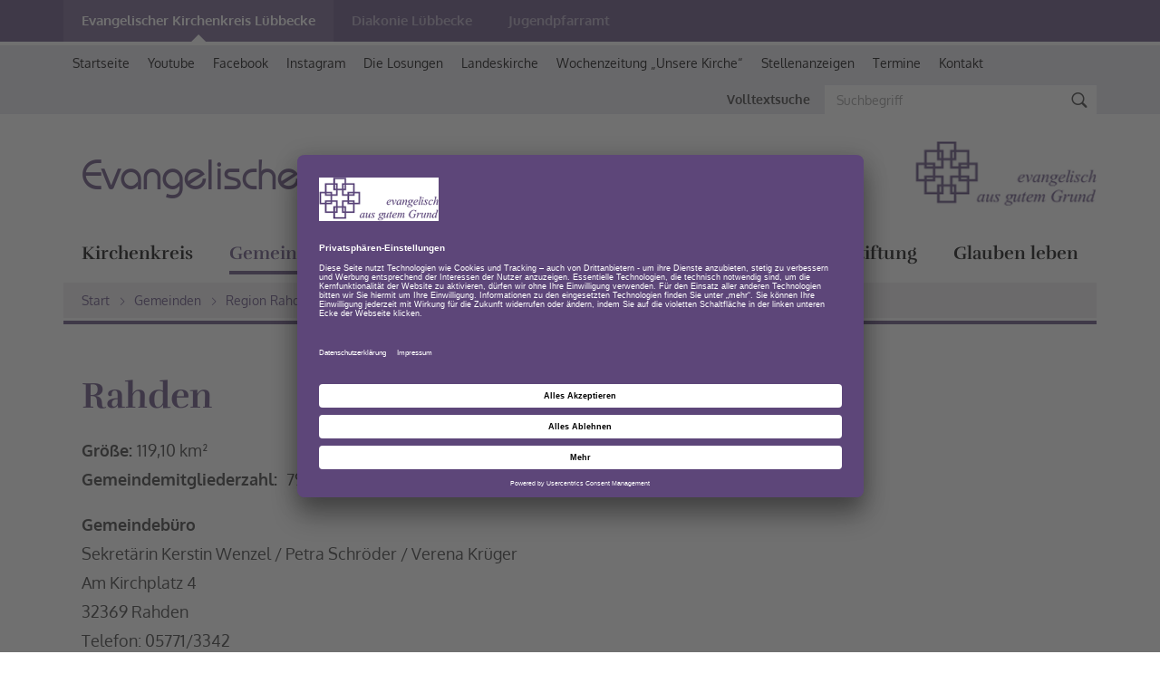

--- FILE ---
content_type: text/html; charset=utf-8
request_url: https://www.kirchenkreis-luebbecke.de/de/gemeinden/region-rahden/evang-luth-kirchengemeinde-rahden.htm?P_205418=2
body_size: 16986
content:
<!DOCTYPE html>
<html lang="de">
<head>
  <script id="usercentrics-cmp" src="https://app.usercentrics.eu/browser-ui/latest/loader.js" data-settings-id="3VHzj_tj" async></script>
<script type="application/javascript" src="https://privacy-proxy.usercentrics.eu/latest/uc-block.bundle.js"></script>
	<meta charset="utf-8">
	<meta http-equiv="X-UA-Compatible" content="IE=edge">
	<meta name="viewport" content="width=device-width, initial-scale=1.0, maximum-scale=1, user-scalable=no, user-scalable=0" />
    <title>Kirchenkreis L&#252;bbecke</title>
    <meta name="description" content="" />
    <meta name="keywords" content="" />

	<link rel="shortcut icon" href="/skins/_111327/1001001001/img/favicon_kkluebbecke.ico" type="image/x-icon">
	<link rel="icon" href="/skins/_111327/1001001001/img/favicon_kkluebbecke.ico" type="image/x-icon">

	<!-- Stylesheets -->	
	<link rel="stylesheet" href="/skins/_111327/1001001001/assets/css/bootstrap.css">
	<link rel="stylesheet" href="/skins/_111327/1001001001/assets/flexslider/flexslider.css">
	<link rel="stylesheet" href="/skins/_111327/1001001001/assets/evkkluebbeckeicon/style.css">
	<link rel="stylesheet" href="/skins/_111327/1001001001/assets/smartmenus/css/sm-core-css.css">
	<link rel="stylesheet" href="/skins/_111327/1001001001/assets/smartmenus/css/sm-custom.css">
	<link rel="stylesheet" href="/skins/_111327/1001001001/assets/OwlCarousel2-2.2.1/dist/assets/owl.carousel.min.css">
	<link rel="stylesheet" href="/skins/_111327/1001001001/assets/OwlCarousel2-2.2.1/dist/assets/owl.theme.default.min.css">
	<link rel="stylesheet" href="/skins/_111327/1001001001/assets/lightgallery/dist/css/lightgallery.css">
	<link rel="stylesheet" href="/skins/_111327/1001001001/assets/lightgallery/dist/css/justifiedGallery.min.css">

	<link rel="stylesheet" href="/skins/_111327/1001001001/assets/css/custom.css?date=20230308">


	<!-- HTML5 Shim and Respond.js IE8 sport of HTML5 elements and media queries -->
	<!-- WARNING: Respond.js doesn't work if you view the page via file:// -->
		<!--[if lt IE 9]>
<script src="https://oss.maxcdn.com/libs/html5shiv/3.7.0/html5shiv.js"></script>
<script src="https://oss.maxcdn.com/libs/respond.js/1.4.2/respond.min.js"></script>
<![endif]-->

<script type="text/javascript">
//<![CDATA[
var GroupID = 111327;
var SessionCode = "";
var LangID = 1031;
var AreaID = 1;
var NavID = 201701;
var SkinPath = "/skins/_111327/1001001001";
//]]>
</script>
<meta name="generator" content="ePilot - http://www.epilot.de von unternehmen online" />
<script type="text/javascript">

var IstrListboxTargetPopupstyle = new Array(2);
IstrListboxTargetPopupstyle[200] = "_modal";
IstrListboxTargetPopupstyle[201] = "_modalstatic";
var eParams = { G: 111327, A: 1, ID: 201701, L:1031, S: "", R:-1, Z:"", Z2:"", Z3:-1, Z4:-1}
var UO = {};
</script>

<script src="/skins/_111327/1001001001/assets/jquery/jquery-2.2.4.min.js"></script>	
</head>
<body class="theme-luebbecke">	
    <!-- multimodule_1369.folgeseite.tpl.html -->
  
   <header class="header">
        <!-- START: topnav -->
        <div class="topnav clearfix">
            <div class="container">
                <ul class="resetlist inlinelist">
    <li class="topnavswitch-luebbecke active"><a href="https://www.kirchenkreis-luebbecke.de/" target="_self"  title="Link:  Evangelischer Kirchenkreis L&#252;bbecke"><span> Evangelischer Kirchenkreis Lübbecke</span></a> </li>
    <li class="topnavswitch-diakonie"><a href="https://www.diediakonie.de/" target="_blank"  title="Link: Diakonie L&#252;bbecke"><span>Diakonie Lübbecke</span></a></li>
    <li class="topnavswitch-jupf"><a href="https://jugend-kirchenkreis-luebbecke.de/" target="_blank"  title="Link: Jugendpfarramt"><span>Jugendpfarramt</span></a></li>
</ul>
            </div>
        </div>
        <!-- END: topnav -->
        <!-- START: subnav -->
        <div class="subnav clearfix">
            <div class="container">
                
                    
                        
                        <!-- list_quicklinks_1904.tpl.html -->

<ul class="resetlist inlinelist">
    
        <li class="uoliveeditable" data-id="196185">
    
    
        
            
                <a href="/de.htm"  target="_self" title="Startseite">Startseite</a>
            
        
        
    </li>
    
        <li class="uoliveeditable" data-id="196185">
    
    
        
            
                <a href="https://www.youtube.com/channel/UCR91Lz5U8aPX6_0R3j3Vd4g"  target="_blank" title="Youtube">Youtube</a>
            
        
        
    </li>
    
        <li class="uoliveeditable" data-id="196185">
    
    
        
            
                <a href="https://www.facebook.com/kkluebbecke"  target="_blank" title="Facebook">Facebook</a>
            
        
        
    </li>
    
        <li class="uoliveeditable" data-id="196185">
    
    
        
            
                <a href="https://www.instagram.com/kirchenkreis_luebbecke/"  target="_blank" title="Instagram">Instagram</a>
            
        
        
    </li>
    
        <li class="uoliveeditable" data-id="196185">
    
    
        
            
                <a href="https://www.losungen.de/fileadmin/media-losungen/kalender/kalender.html"  target="_blank" title="Die Losungen">Die Losungen</a>
            
        
        
    </li>
    
        <li class="uoliveeditable" data-id="196185">
    
    
        
            
                <a href="https://www.evangelisch-in-westfalen.de/"  target="_blank" title="Landeskirche">Landeskirche</a>
            
        
        
    </li>
    
        <li class="uoliveeditable" data-id="196185">
    
    
        
            
                <a href="https://www.unsere-kirche.info/"  target="_blank" title="Wochenzeitung „Unsere Kirche“ ">Wochenzeitung „Unsere Kirche“ </a>
            
        
        
    </li>
    
        <li class="uoliveeditable" data-id="196185">
    
    
        
            
                <a href="/de/kreiskirchenamt/kreiskirchenamt/stellenazeigen.htm"  target="_self" title="Stellenanzeigen">Stellenanzeigen</a>
            
        
        
    </li>
    
        <li class="uoliveeditable" data-id="196185">
    
    
        
            
                <a href="/de/termine.htm"  target="_self" title="Termine">Termine</a>
            
        
        
    </li>
    
        <li class="uoliveeditable" data-id="196185">
    
    
        
            
                <a href="/de/kreiskirchenamt/oeffentlichkeitsarbeit/kontaktperson.htm"  target="_self" title="Kontakt">Kontakt</a>
            
        
        
    </li>
    
</ul>

                    
                

               
                <form class="form-inline searchform" action="/de/suche-2.htm" method="">
                    <div class="form-group">
                        <label for="volltextsuche-desktop">Volltextsuche</label>
                        <input type="text" class="form-control" id="z" name="z" placeholder="Suchbegriff" onfocus="this.placeholder = ''" onblur="this.placeholder = 'Suchbegriff'">
                    </div>
                    <button type="submit"><span>Jetzt suchen</span></button>
                </form>
            </div>
        </div>
        <!-- END: subnav -->
        <!-- START: mobile menu-->
        <div class="mainnav clearfix">

            <input id="main-menu-state" type="checkbox" />
            <label class="main-menu-btn" for="main-menu-state">
                MENU <span class="main-menu-btn-icon"></span>
            </label>

            <ul class="sm sm-custom" id="main-menu">
                <li>
                    <form class="form-inline searchform" action="/de/suche-2.htm" method="">
                        <div class="form-group">
                            <label for="volltextsuche-mobile">Volltextsuche</label>
                            <input type="text" class="form-control" id="z" name="z" placeholder="Suchbegriff" onfocus="this.placeholder = ''" onblur="this.placeholder = 'Suchbegriff'">
                        </div>
                        <button type="submit"><span>Jetzt suchen</span></button>
                    </form>
                </li>
                
                 
                    
                        
                            <li class="uoliveeditable" data-id="196168">
                                <a href="/de/kreiskirchenamt.htm" target="_self"  title="Kirchenkreis" data-id="196168">Kirchenkreis</a>
                                <ul>
                            
                                <li class="uoliveeditable" data-id="200338">
                                    <a href="/de/kreiskirchenamt/kreissynode.htm" target="_self"  title="Kreissynode">Kreissynode</a>
                                    
                                        <ul>
                                
                                    <li class="uoliveeditable" data-id="200355">
                                        <a href="/de/kreiskirchenamt/kreissynode/kontaktpersonen.htm" target="_self"  title="Kontaktpersonen">Kontaktpersonen</a>
                                    </li>
                                
                                
                            
                                
                                    <li class="uoliveeditable" data-id="200393">
                                        <a href="/de/kreiskirchenamt/kreissynode/konzeption-bis-2018.htm" target="_self"  title="Konzeption ">Konzeption </a>
                                    </li>
                                
                                
                            </ul>
                                    
                                </li>
                            
                            
                            
                        
                            
                                <li class="uoliveeditable" data-id="200398">
                                    <a href="/de/kreiskirchenamt/kreissynodalvorstand.htm" target="_self"  title="Kreissynodalvorstand">Kreissynodalvorstand</a>
                                    
                                </li>
                            
                            
                            
                        
                            
                                <li class="uoliveeditable" data-id="200424">
                                    <a href="/de/kreiskirchenamt/superintendent.htm" target="_self"  title="Superintendent">Superintendent</a>
                                    
                                        <ul>
                                
                                    <li class="uoliveeditable" data-id="200581">
                                        <a href="/de/kreiskirchenamt/superintendent/geschichte-des-kirchenkreises-luebbecke-und-ihrer-superintendenten.htm" target="_self"  title="Geschichte des Kirchenkreises L&#252;bbecke und ihrer Superintendenten">Geschichte des Kirchenkreises L&#252;bbecke und ihrer Superintendenten</a>
                                    </li>
                                
                                
                            </ul>
                                    
                                </li>
                            
                            
                            
                        
                            
                                <li class="uoliveeditable" data-id="200585">
                                    <a href="/de/kreiskirchenamt/kreiskirchenamt.htm" target="_self"  title="Kreiskirchenamt">Kreiskirchenamt</a>
                                    
                                        <ul>
                                
                                    <li class="uoliveeditable" data-id="200589">
                                        <a href="/de/kreiskirchenamt/kreiskirchenamt/kontaktpersonen.htm" target="_self"  title="Kontaktpersonen">Kontaktpersonen</a>
                                    </li>
                                
                                
                            
                                
                                    <li class="uoliveeditable" data-id="200631">
                                        <a href="/de/kreiskirchenamt/kreiskirchenamt/aufgaben.htm" target="_self"  title="Aufgaben">Aufgaben</a>
                                    </li>
                                
                                
                            
                                
                                    <li class="uoliveeditable" data-id="216906">
                                        <a href="/de/kreiskirchenamt/kreiskirchenamt/stellenazeigen.htm" target="_self"  title="Stellenanzeigen ">Stellenanzeigen </a>
                                    </li>
                                
                                
                            
                                
                                    <li class="uoliveeditable" data-id="224541">
                                        <a href="/de/kreiskirchenamt/kreiskirchenamt/friedhofsverwaltung.htm" target="_self"  title="&#214;ffentliche Zustellungen">&#214;ffentliche Zustellungen</a>
                                    </li>
                                
                                
                            
                                
                                    <li class="uoliveeditable" data-id="224306">
                                        <a href="/de/kreiskirchenamt/kreiskirchenamt/pressearchiv.htm" target="_self"  title="Friedhofsverwaltung">Friedhofsverwaltung</a>
                                    </li>
                                
                                
                            
                                
                                    <li class="uoliveeditable" data-id="200642">
                                        <a href="/de/kreiskirchenamt/kreiskirchenamt/oeffnungszeiten.htm" target="_self"  title="&#214;ffnungszeiten/Anreise ">&#214;ffnungszeiten/Anreise </a>
                                    </li>
                                
                                
                            </ul>
                                    
                                </li>
                            
                            
                            
                        
                            
                                <li class="uoliveeditable" data-id="200704">
                                    <a href="/de/kreiskirchenamt/kreispfarrstellen.htm" target="_self"  title="Kreispfarrstellen">Kreispfarrstellen</a>
                                    
                                        <ul>
                                
                                    <li class="uoliveeditable" data-id="202907">
                                        <a href="/de/kreiskirchenamt/kreispfarrstellen/superintendent.htm" target="_self"  title="Superintendent">Superintendent</a>
                                    </li>
                                
                                
                            
                                
                                    <li class="uoliveeditable" data-id="202908">
                                        <a href="https://jugend-kirchenkreis-luebbecke.de/team-vorlage/" target="_blank"  title="Jugendpfarrer">Jugendpfarrer</a>
                                    </li>
                                
                                
                            
                                
                                    <li class="uoliveeditable" data-id="202909">
                                        <a href="/de/kreiskirchenamt/kreispfarrstellen/krankenhausseelsorge.htm" target="_self"  title="Krankenhausseelsorge">Krankenhausseelsorge</a>
                                    </li>
                                
                                
                            
                                
                                    <li class="uoliveeditable" data-id="219856">
                                        <a href="/de/kreiskirchenamt/kreispfarrstellen/krankenhausseelsorge-2.htm" target="_blank"  title="Schulen">Schulen</a>
                                    </li>
                                
                                
                            </ul>
                                    
                                </li>
                            
                            
                            
                        
                            
                                <li class="uoliveeditable" data-id="203612">
                                    <a href="/de/kreiskirchenamt/oeffentlichkeitsarbeit.htm" target="_self"  title="&#214;ffentlichkeitsarbeit">&#214;ffentlichkeitsarbeit</a>
                                    
                                        <ul>
                                
                                    <li class="uoliveeditable" data-id="203616">
                                        <a href="/de/kreiskirchenamt/oeffentlichkeitsarbeit/kontaktperson.htm" target="_self"  title="Kontaktperson">Kontaktperson</a>
                                    </li>
                                
                                
                            
                                
                                    <li class="uoliveeditable" data-id="203639">
                                        <a href="/de/kreiskirchenamt/oeffentlichkeitsarbeit/pressespiegel.htm" target="_self"  title="Pressearchiv">Pressearchiv</a>
                                    </li>
                                
                                
                            
                                
                                    <li class="uoliveeditable" data-id="206288">
                                        <a href="/de/kreiskirchenamt/oeffentlichkeitsarbeit/worte-der-besinnung-2017-2.htm" target="_self"  title="Worte der Besinnung ">Worte der Besinnung </a>
                                    </li>
                                
                                
                            
                                
                                    <li class="uoliveeditable" data-id="209302">
                                        <a href="/de/kreiskirchenamt/oeffentlichkeitsarbeit/gottesdienste-der-aktuellen-woche.htm" target="_self"  title="Gottesdienste der aktuellen Woche ">Gottesdienste der aktuellen Woche </a>
                                    </li>
                                
                                
                            
                                
                                    <li class="uoliveeditable" data-id="227769">
                                        <a href="/de/kreiskirchenamt/oeffentlichkeitsarbeit/worte-der-besinnung.htm" target="_self"  title="Audiogottesdienste">Audiogottesdienste</a>
                                    </li>
                                
                                
                            </ul>
                                    
                                </li>
                            
                            
                            
                        
                            
                                <li class="uoliveeditable" data-id="209289">
                                    <a href="/de/kreiskirchenamt/impressum.htm" target="_self"  title="Datenschutz">Datenschutz</a>
                                    
                                </li>
                            
                            
                            
                        
                            
                                <li class="uoliveeditable" data-id="209294">
                                    <a href="/de/kreiskirchenamt/impressum-2.htm" target="_self"  title="Impressum  ">Impressum  </a>
                                    
                                </li>
                            
                            
                            
                        
                            
                                <li class="uoliveeditable" data-id="221949">
                                    <a href="/de/kreiskirchenamt/datenschutz-2.htm" target="_self"  title="Datenschutz Youtube">Datenschutz Youtube</a>
                                    
                                </li>
                            
                            
                            
                        </ul>
                            </li>
                        
                        
                        
                    
                        
                        
                            <li class="current uoliveeditable" data-id="196172">
                                <a href="/de/gemeinden.htm" target="_self"  title="Gemeinden" class="current" data-id="196172">Gemeinden</a>
                                <ul>
                            
                                <li class="uoliveeditable" data-id="201946">
                                    <a href="/de/gemeinden/region-espelkamp.htm" target="_self"  title="Region Espelkamp">Region Espelkamp</a>
                                    
                                        <ul>
                                
                                    <li class="uoliveeditable" data-id="202095">
                                        <a href="/de/gemeinden/region-espelkamp/evang-luth-kirchengemeinde-isenstedt-frotheim.htm" target="_self"  title="Ev.-Luth. Kirchengemeinde Isenstedt-Frotheim">Ev.-Luth. Kirchengemeinde Isenstedt-Frotheim</a>
                                    </li>
                                
                                
                            
                                
                                    <li class="uoliveeditable" data-id="205815">
                                        <a href="/de/gemeinden/region-espelkamp/evang-martins-kirchengemeinde-espelkamp-2.htm" target="_self"  title="Ev. Martins-Kirchengemeinde Espelkamp">Ev. Martins-Kirchengemeinde Espelkamp</a>
                                    </li>
                                
                                
                            </ul>
                                    
                                </li>
                            
                            
                            
                        
                            
                                <li class="uoliveeditable" data-id="201395">
                                    <a href="/de/gemeinden/region-huellhorst.htm" target="_self"  title="Region H&#252;llhorst">Region H&#252;llhorst</a>
                                    
                                        <ul>
                                
                                    <li class="uoliveeditable" data-id="201399">
                                        <a href="/de/gemeinden/region-huellhorst/evang-luth-kirchengemeinde-huellhorst.htm" target="_self"  title="Ev.-Luth. Kirchengemeinde H&#252;llhorst-Oberbauerschaft ">Ev.-Luth. Kirchengemeinde H&#252;llhorst-Oberbauerschaft </a>
                                    </li>
                                
                                
                            
                                
                                    <li class="uoliveeditable" data-id="201553">
                                        <a href="/de/gemeinden/region-huellhorst/evang-luth-kirchengemeinde-schnathorst-tengern.htm" target="_self"  title="Ev.-Luth. Kirchengemeinde Schnathorst">Ev.-Luth. Kirchengemeinde Schnathorst</a>
                                    </li>
                                
                                
                            </ul>
                                    
                                </li>
                            
                            
                            
                        
                            
                                <li class="uoliveeditable" data-id="200827">
                                    <a href="/de/gemeinden/region-luebbecke.htm" target="_self"  title="Region L&#252;bbecke">Region L&#252;bbecke</a>
                                    
                                        <ul>
                                
                                    <li class="uoliveeditable" data-id="200831">
                                        <a href="/de/gemeinden/region-luebbecke/evang-luth-kirchengemeinde-blasheim.htm" target="_self"  title="Ev.-Luth. Kirchengemeinde Blasheim">Ev.-Luth. Kirchengemeinde Blasheim</a>
                                    </li>
                                
                                
                            
                                
                                    <li class="uoliveeditable" data-id="200886">
                                        <a href="/de/gemeinden/region-luebbecke/evang-luth-kirchengemeinde-gehlenbeck.htm" target="_self"  title="Ev.-Luth. Kirchengemeinde Gehlenbeck">Ev.-Luth. Kirchengemeinde Gehlenbeck</a>
                                    </li>
                                
                                
                            
                                
                                    <li class="uoliveeditable" data-id="201176">
                                        <a href="/de/gemeinden/region-luebbecke/evang-luth-kirchengemeinde-luebbecke.htm" target="_self"  title="Ev.-Luth. Kirchengemeinde L&#252;bbecke">Ev.-Luth. Kirchengemeinde L&#252;bbecke</a>
                                    </li>
                                
                                
                            
                                
                                    <li class="uoliveeditable" data-id="201104">
                                        <a href="/de/gemeinden/region-luebbecke/evang-luth-kirchengemeinde-nettelstedt.htm" target="_self"  title="Ev.-Luth. Kirchengemeinde Nettelstedt">Ev.-Luth. Kirchengemeinde Nettelstedt</a>
                                    </li>
                                
                                
                            </ul>
                                    
                                </li>
                            
                            
                            
                        
                            
                                <li class="uoliveeditable" data-id="202409">
                                    <a href="/de/gemeinden/region-pr-oldendorf.htm" target="_self"  title="Region Pr. Oldendorf">Region Pr. Oldendorf</a>
                                    
                                        <ul>
                                
                                    <li class="uoliveeditable" data-id="202628">
                                        <a href="/de/gemeinden/region-pr-oldendorf/evang-luth-kirchengemeinde-alswede.htm" target="_self"  title="Ev.-Luth. Kirchengemeinde Alswede">Ev.-Luth. Kirchengemeinde Alswede</a>
                                    </li>
                                
                                
                            
                                
                                    <li class="uoliveeditable" data-id="202509">
                                        <a href="/de/gemeinden/region-pr-oldendorf/evang-luth-kirchengemeinde-bad-holzhausen.htm" target="_self"  title="Ev.-Luth. Kirchengemeinde Bad Holzhausen">Ev.-Luth. Kirchengemeinde Bad Holzhausen</a>
                                    </li>
                                
                                
                            
                                
                                    <li class="uoliveeditable" data-id="202688">
                                        <a href="/de/gemeinden/region-pr-oldendorf/evang-luth-kirchengemeinde-boerninghausen.htm" target="_self"  title="Ev.-Luth. Kirchengemeinde B&#246;rninghausen">Ev.-Luth. Kirchengemeinde B&#246;rninghausen</a>
                                    </li>
                                
                                
                            
                                
                                    <li class="uoliveeditable" data-id="202413">
                                        <a href="/de/gemeinden/region-pr-oldendorf/evang-luth-kirchengemeinde-pr-oldendorf.htm" target="_self"  title="Ev.-Luth. Kirchengemeinde Pr. Oldendorf">Ev.-Luth. Kirchengemeinde Pr. Oldendorf</a>
                                    </li>
                                
                                
                            </ul>
                                    
                                </li>
                            
                            
                            
                        
                            
                            
                                <li class="uoliveeditable active" data-id="201616">
                                    <a href="/de/gemeinden/region-rahden.htm" target="_self"  title="Region Rahden">Region Rahden</a>
                                    
                                        <ul>
                                
                                
                                    <li class="uoliveeditable active" data-id="201701">
                                        <a href="/de/gemeinden/region-rahden/evang-luth-kirchengemeinde-rahden.htm" target="_self"  title="Ev.-Luth. Kirchengemeinde Rahden">Ev.-Luth. Kirchengemeinde Rahden</a>
                                    </li>
                                
                            
                                
                                    <li class="uoliveeditable" data-id="201620">
                                        <a href="/de/gemeinden/region-rahden/evang-luth-kirchengemeinde-pr-stroehen.htm" target="_self"  title="Ev.-Luth. Kirchengemeinde Pr. Str&#246;hen">Ev.-Luth. Kirchengemeinde Pr. Str&#246;hen</a>
                                    </li>
                                
                                
                            </ul>
                                    
                                </li>
                            
                            
                        
                            
                                <li class="uoliveeditable" data-id="202165">
                                    <a href="/de/gemeinden/region-stemwede.htm" target="_self"  title="Region Stemwede">Region Stemwede</a>
                                    
                                        <ul>
                                
                                    <li class="uoliveeditable" data-id="202220">
                                        <a href="/de/gemeinden/region-stemwede/evang-luth-kirchengemeinde-dielingen.htm" target="_self"  title="Ev.-Luth. Kirchengemeinde Dielingen">Ev.-Luth. Kirchengemeinde Dielingen</a>
                                    </li>
                                
                                
                            
                                
                                    <li class="uoliveeditable" data-id="202169">
                                        <a href="/de/gemeinden/region-stemwede/evang-luth-kirchengemeinde-levern.htm" target="_self"  title="Ev.-Luth. Kirchengemeinde Levern">Ev.-Luth. Kirchengemeinde Levern</a>
                                    </li>
                                
                                
                            
                                
                                    <li class="uoliveeditable" data-id="202307">
                                        <a href="/de/gemeinden/region-stemwede/evang-luth-kirchengemeinde-oppenwehe.htm" target="_self"  title="Ev.-Luth. Kirchengemeinde Oppenwehe">Ev.-Luth. Kirchengemeinde Oppenwehe</a>
                                    </li>
                                
                                
                            
                                
                                    <li class="uoliveeditable" data-id="202363">
                                        <a href="/de/gemeinden/region-stemwede/evang-luth-kirchengemeinde-wehdem.htm" target="_self"  title="Ev.-Luth. Kirchengemeinde Wehdem">Ev.-Luth. Kirchengemeinde Wehdem</a>
                                    </li>
                                
                                
                            </ul>
                                    
                                </li>
                            
                            
                            
                        </ul>
                            </li>
                        
                        
                    
                        
                            <li class="uoliveeditable" data-id="196174">
                                <a href="/de/kindergaerten.htm" target="_self"  title="Kinderg&#228;rten" data-id="196174">Kinderg&#228;rten</a>
                                <ul>
                            
                                <li class="uoliveeditable" data-id="204068">
                                    <a href="/de/kindergaerten/region-espelkamp.htm" target="_self"  title="Region Espelkamp">Region Espelkamp</a>
                                    
                                        <ul>
                                
                                    <li class="uoliveeditable" data-id="204096">
                                        <a href="/de/kindergaerten/region-espelkamp/frotheim.htm" target="_self"  title="Frotheim">Frotheim</a>
                                    </li>
                                
                                
                            
                                
                                    <li class="uoliveeditable" data-id="204088">
                                        <a href="/de/kindergaerten/region-espelkamp/isenstedt.htm" target="_self"  title="Isenstedt">Isenstedt</a>
                                    </li>
                                
                                
                            
                                
                                    <li class="uoliveeditable" data-id="204072">
                                        <a href="/de/kindergaerten/region-espelkamp/stadt-espelkamp.htm" target="_self"  title="Stadt Espelkamp">Stadt Espelkamp</a>
                                    </li>
                                
                                
                            </ul>
                                    
                                </li>
                            
                            
                            
                        
                            
                                <li class="uoliveeditable" data-id="204104">
                                    <a href="/de/kindergaerten/region-huellhorst.htm" target="_self"  title="Region H&#252;llhorst">Region H&#252;llhorst</a>
                                    
                                        <ul>
                                
                                    <li class="uoliveeditable" data-id="204108">
                                        <a href="/de/kindergaerten/region-huellhorst/huellhorst.htm" target="_self"  title="H&#252;llhorst">H&#252;llhorst</a>
                                    </li>
                                
                                
                            
                                
                                    <li class="uoliveeditable" data-id="204120">
                                        <a href="/de/kindergaerten/region-huellhorst/oberbauerschaft.htm" target="_self"  title="Oberbauerschaft">Oberbauerschaft</a>
                                    </li>
                                
                                
                            
                                
                                    <li class="uoliveeditable" data-id="204128">
                                        <a href="/de/kindergaerten/region-huellhorst/schnathorsttengern.htm" target="_self"  title="Schnathorst/Tengern">Schnathorst/Tengern</a>
                                    </li>
                                
                                
                            </ul>
                                    
                                </li>
                            
                            
                            
                        
                            
                                <li class="uoliveeditable" data-id="204300">
                                    <a href="/de/kindergaerten/region-luebbecke.htm" target="_self"  title="Region L&#252;bbecke">Region L&#252;bbecke</a>
                                    
                                        <ul>
                                
                                    <li class="uoliveeditable" data-id="204304">
                                        <a href="/de/kindergaerten/region-luebbecke/blasheim.htm" target="_self"  title="Blasheim">Blasheim</a>
                                    </li>
                                
                                
                            
                                
                                    <li class="uoliveeditable" data-id="204316">
                                        <a href="/de/kindergaerten/region-luebbecke/gehlenbeck.htm" target="_self"  title="Gehlenbeck">Gehlenbeck</a>
                                    </li>
                                
                                
                            
                                
                                    <li class="uoliveeditable" data-id="204336">
                                        <a href="/de/kindergaerten/region-luebbecke/stadt-luebbecke.htm" target="_self"  title=" Stadt L&#252;bbecke"> Stadt L&#252;bbecke</a>
                                    </li>
                                
                                
                            
                                
                                    <li class="uoliveeditable" data-id="204368">
                                        <a href="/de/kindergaerten/region-luebbecke/nettelstedt.htm" target="_self"  title="Nettelstedt">Nettelstedt</a>
                                    </li>
                                
                                
                            </ul>
                                    
                                </li>
                            
                            
                            
                        
                            
                                <li class="uoliveeditable" data-id="204148">
                                    <a href="/de/kindergaerten/region-pr-oldendorf.htm" target="_self"  title="Region Pr. Oldendorf">Region Pr. Oldendorf</a>
                                    
                                        <ul>
                                
                                    <li class="uoliveeditable" data-id="204152">
                                        <a href="/de/kindergaerten/region-pr-oldendorf/fiestel.htm" target="_self"  title="Fiestel">Fiestel</a>
                                    </li>
                                
                                
                            
                                
                                    <li class="uoliveeditable" data-id="204160">
                                        <a href="/de/kindergaerten/region-pr-oldendorf/stadt-pr-oldendorf.htm" target="_self"  title="Stadt Pr. Oldendorf">Stadt Pr. Oldendorf</a>
                                    </li>
                                
                                
                            </ul>
                                    
                                </li>
                            
                            
                            
                        
                            
                                <li class="uoliveeditable" data-id="204180">
                                    <a href="/de/kindergaerten/region-rahden.htm" target="_self"  title="Region Rahden">Region Rahden</a>
                                    
                                        <ul>
                                
                                    <li class="uoliveeditable" data-id="204184">
                                        <a href="/de/kindergaerten/region-rahden/pr-stroehen.htm" target="_self"  title="Pr. Str&#246;hen">Pr. Str&#246;hen</a>
                                    </li>
                                
                                
                            
                                
                                    <li class="uoliveeditable" data-id="204192">
                                        <a href="/de/kindergaerten/region-rahden/stadt-rahden.htm" target="_self"  title="Stadt Rahden">Stadt Rahden</a>
                                    </li>
                                
                                
                            </ul>
                                    
                                </li>
                            
                            
                            
                        
                            
                                <li class="uoliveeditable" data-id="204224">
                                    <a href="/de/kindergaerten/region-stemwede.htm" target="_self"  title="Region Stemwede">Region Stemwede</a>
                                    
                                        <ul>
                                
                                    <li class="uoliveeditable" data-id="204228">
                                        <a href="/de/kindergaerten/region-stemwede/oppenwehe.htm" target="_self"  title="Oppenwehe">Oppenwehe</a>
                                    </li>
                                
                                
                            
                                
                                    <li class="uoliveeditable" data-id="204236">
                                        <a href="/de/kindergaerten/region-stemwede/wehdem.htm" target="_self"  title="Wehdem">Wehdem</a>
                                    </li>
                                
                                
                            </ul>
                                    
                                </li>
                            
                            
                            
                        
                            
                                <li class="uoliveeditable" data-id="204244">
                                    <a href="/de/kindergaerten/integrative-kitas.htm" target="_self"  title="Integrativ arbeitende Kindertageseinrichtungen">Integrativ arbeitende Kindertageseinrichtungen</a>
                                    
                                        <ul>
                                
                                    <li class="uoliveeditable" data-id="204248">
                                        <a href="/de/kindergaerten/integrative-kitas/region-espelkamp.htm" target="_self"  title="Region Espelkamp">Region Espelkamp</a>
                                    </li>
                                
                                
                            
                                
                                    <li class="uoliveeditable" data-id="204252">
                                        <a href="/de/kindergaerten/integrative-kitas/region-huellhorst.htm" target="_self"  title="Region H&#252;llhorst">Region H&#252;llhorst</a>
                                    </li>
                                
                                
                            
                                
                                    <li class="uoliveeditable" data-id="204256">
                                        <a href="/de/kindergaerten/integrative-kitas/region-luebbecke.htm" target="_self"  title="Region L&#252;bbecke">Region L&#252;bbecke</a>
                                    </li>
                                
                                
                            
                                
                                    <li class="uoliveeditable" data-id="204260">
                                        <a href="/de/kindergaerten/integrative-kitas/region-pr-oldendorf.htm" target="_self"  title="Region Pr. Oldendorf">Region Pr. Oldendorf</a>
                                    </li>
                                
                                
                            
                                
                                    <li class="uoliveeditable" data-id="204264">
                                        <a href="/de/kindergaerten/integrative-kitas/region-rahden.htm" target="_self"  title="Region Rahden">Region Rahden</a>
                                    </li>
                                
                                
                            
                                
                                    <li class="uoliveeditable" data-id="204268">
                                        <a href="/de/kindergaerten/integrative-kitas/region-stemwede.htm" target="_self"  title="Region Stemwede">Region Stemwede</a>
                                    </li>
                                
                                
                            </ul>
                                    
                                </li>
                            
                            
                            
                        
                            
                                <li class="uoliveeditable" data-id="204272">
                                    <a href="/de/kindergaerten/familienzentren.htm" target="_self"  title="Familienzentren">Familienzentren</a>
                                    
                                        <ul>
                                
                                    <li class="uoliveeditable" data-id="204276">
                                        <a href="/de/kindergaerten/familienzentren/region-espelkamp.htm" target="_self"  title="Region Espelkamp">Region Espelkamp</a>
                                    </li>
                                
                                
                            
                                
                                    <li class="uoliveeditable" data-id="204280">
                                        <a href="/de/kindergaerten/familienzentren/region-huellhorst.htm" target="_self"  title="Region H&#252;llhorst">Region H&#252;llhorst</a>
                                    </li>
                                
                                
                            
                                
                                    <li class="uoliveeditable" data-id="204284">
                                        <a href="/de/kindergaerten/familienzentren/region-luebbecke.htm" target="_self"  title="Region L&#252;bbecke">Region L&#252;bbecke</a>
                                    </li>
                                
                                
                            
                                
                                    <li class="uoliveeditable" data-id="204292">
                                        <a href="/de/kindergaerten/familienzentren/region-rahden.htm" target="_self"  title="Region Rahden">Region Rahden</a>
                                    </li>
                                
                                
                            </ul>
                                    
                                </li>
                            
                            
                            
                        </ul>
                            </li>
                        
                        
                        
                    
                        
                            <li class="uoliveeditable" data-id="196176">
                                <a href="/de/gemeinsame-dienste.htm" target="_self"  title="Gemeinsame Dienste" data-id="196176">Gemeinsame Dienste</a>
                                <ul>
                            
                                <li class="uoliveeditable" data-id="204048">
                                    <a href="/de/gemeinsame-dienste/gottesdienst-kirchenmusik-und-kultur.htm" target="_self"  title="Gottesdienst, Kirchenmusik und Kultur">Gottesdienst, Kirchenmusik und Kultur</a>
                                    
                                        <ul>
                                
                                    <li class="uoliveeditable" data-id="204024">
                                        <a href="/de/gemeinsame-dienste/gottesdienst-kirchenmusik-und-kultur/ehrenamt.htm" target="_self"  title="Ehrenamt">Ehrenamt</a>
                                    </li>
                                
                                
                            
                                
                                    <li class="uoliveeditable" data-id="203359">
                                        <a href="/de/gemeinsame-dienste/gottesdienst-kirchenmusik-und-kultur/frauen.htm" target="_self"  title="Frauen">Frauen</a>
                                    </li>
                                
                                
                            
                                
                                    <li class="uoliveeditable" data-id="207990">
                                        <a href="/de/gemeinsame-dienste/gottesdienst-kirchenmusik-und-kultur/maenner.htm" target="_self"  title="M&#228;nner">M&#228;nner</a>
                                    </li>
                                
                                
                            
                                
                                    <li class="uoliveeditable" data-id="203341">
                                        <a href="/de/gemeinsame-dienste/gottesdienst-kirchenmusik-und-kultur/kindergottesdienst.htm" target="_self"  title="Kindergottesdienst">Kindergottesdienst</a>
                                    </li>
                                
                                
                            
                                
                                    <li class="uoliveeditable" data-id="203423">
                                        <a href="/de/gemeinsame-dienste/gottesdienst-kirchenmusik-und-kultur/kirchenmusik.htm" target="_self"  title="Kirchenmusik">Kirchenmusik</a>
                                    </li>
                                
                                
                            </ul>
                                    
                                </li>
                            
                            
                            
                        
                            
                                <li class="uoliveeditable" data-id="204050">
                                    <a href="/de/gemeinsame-dienste/seelsorge-und-beratung.htm" target="_self"  title="Seelsorge und Beratung">Seelsorge und Beratung</a>
                                    
                                        <ul>
                                
                                    <li class="uoliveeditable" data-id="204058">
                                        <a href="/de/gemeinsame-dienste/seelsorge-und-beratung/altenheimseelsorge.htm" target="_self"  title="Altenheimseelsorge">Altenheimseelsorge</a>
                                    </li>
                                
                                
                            
                                
                                    <li class="uoliveeditable" data-id="203510">
                                        <a href="/de/gemeinsame-dienste/seelsorge-und-beratung/krankenhausseelsorge.htm" target="_self"  title="Krankenhausseelsorge">Krankenhausseelsorge</a>
                                    </li>
                                
                                
                            
                                
                                    <li class="uoliveeditable" data-id="203576">
                                        <a href="/de/gemeinsame-dienste/seelsorge-und-beratung/notfallseelsorge.htm" target="_self"  title="Notfallseelsorge">Notfallseelsorge</a>
                                    </li>
                                
                                
                            
                                
                                    <li class="uoliveeditable" data-id="222025">
                                        <a href="/de/gemeinsame-dienste/seelsorge-und-beratung/polizeiseelsorge.htm" target="_self"  title="Polizeiseelsorge">Polizeiseelsorge</a>
                                    </li>
                                
                                
                            
                                
                                    <li class="uoliveeditable" data-id="203770">
                                        <a href="/de/gemeinsame-dienste/seelsorge-und-beratung/telefonseelsorge.htm" target="_self"  title="Telefonseelsorge">Telefonseelsorge</a>
                                    </li>
                                
                                
                            
                                
                                    <li class="uoliveeditable" data-id="203961">
                                        <a href="/de/gemeinsame-dienste/seelsorge-und-beratung/kuesterinnen-arbeitskreis.htm" target="_self"  title="K&#252;sterInnen Arbeitskreis">K&#252;sterInnen Arbeitskreis</a>
                                    </li>
                                
                                
                            </ul>
                                    
                                </li>
                            
                            
                            
                        
                            
                                <li class="uoliveeditable" data-id="204052">
                                    <a href="/de/gemeinsame-dienste/diakonie-und-gesellschaftliche-verantwortung.htm" target="_self"  title="Diakonie und gesellschaftliche Verantwortung">Diakonie und gesellschaftliche Verantwortung</a>
                                    
                                        <ul>
                                
                                    <li class="uoliveeditable" data-id="213246">
                                        <a href="https://www.diediakonie.de/" target="_blank"  title="Die Diakonie">Die Diakonie</a>
                                    </li>
                                
                                
                            </ul>
                                    
                                </li>
                            
                            
                            
                        
                            
                                <li class="uoliveeditable" data-id="204054">
                                    <a href="/de/gemeinsame-dienste/mission-und-oekumene.htm" target="_self"  title="Mission und &#214;kumene">Mission und &#214;kumene</a>
                                    
                                        <ul>
                                
                                    <li class="uoliveeditable" data-id="203806">
                                        <a href="/de/gemeinsame-dienste/mission-und-oekumene/oekumene-weltweit.htm" target="_self"  title="&#214;kumene Weltweit">&#214;kumene Weltweit</a>
                                    </li>
                                
                                
                            
                                
                                    <li class="uoliveeditable" data-id="203947">
                                        <a href="/de/gemeinsame-dienste/mission-und-oekumene/oekumene-vor-ort.htm" target="_self"  title="&#214;kumene vor Ort">&#214;kumene vor Ort</a>
                                    </li>
                                
                                
                            </ul>
                                    
                                </li>
                            
                            
                            
                        
                            
                                <li class="uoliveeditable" data-id="204056">
                                    <a href="/de/gemeinsame-dienste/bildung-und-erziehung.htm" target="_self"  title="Bildung und Erziehung">Bildung und Erziehung</a>
                                    
                                        <ul>
                                
                                    <li class="uoliveeditable" data-id="202946">
                                        <a href="/de/gemeinsame-dienste/bildung-und-erziehung/dienst-an-schulen.htm" target="_self"  title="Dienst an Schulen">Dienst an Schulen</a>
                                    </li>
                                
                                
                            
                                
                                    <li class="uoliveeditable" data-id="203926">
                                        <a href="/de/gemeinsame-dienste/bildung-und-erziehung/mit-kindern-neu-anfangen.htm" target="_self"  title="Mit Kindern neu anfangen">Mit Kindern neu anfangen</a>
                                    </li>
                                
                                
                            
                                
                                    <li class="uoliveeditable" data-id="204012">
                                        <a href="/de/gemeinsame-dienste/bildung-und-erziehung/konfirmandenarbeit.htm" target="_self"  title="Konfirmandenarbeit">Konfirmandenarbeit</a>
                                    </li>
                                
                                
                            
                                
                                    <li class="uoliveeditable" data-id="209486">
                                        <a href="https://jugend-kirchenkreis-luebbecke.de/" target="_blank"  title="Jugendpfarramt">Jugendpfarramt</a>
                                    </li>
                                
                                
                            
                                
                                    <li class="uoliveeditable" data-id="213459">
                                        <a href="/de/gemeinsame-dienste/bildung-und-erziehung/evang-erwachsenenbildung.htm" target="_self"  title="Evang. Erwachsenenbildung">Evang. Erwachsenenbildung</a>
                                    </li>
                                
                                
                            </ul>
                                    
                                </li>
                            
                            
                            
                        </ul>
                            </li>
                        
                        
                        
                    
                        
                            <li class="uoliveeditable" data-id="200650">
                                <a href="/de/kirchenkreisstiftung.htm" target="_self"  title="Kirchenkreisstiftung" data-id="200650">Kirchenkreisstiftung</a>
                                
                            </li>
                        
                        
                        
                    
                        
                            <li class="uoliveeditable" data-id="196178">
                                <a href="/de/glauben-leben.htm" target="_self"  title="Glauben leben" data-id="196178">Glauben leben</a>
                                <ul>
                            
                                <li class="uoliveeditable" data-id="223456">
                                    <a href="/de/glauben-leben/gebete-7.htm" target="_blank"  title="Wichtige Fragen">Wichtige Fragen</a>
                                    
                                        <ul>
                                
                                    <li class="uoliveeditable" data-id="223468">
                                        <a href="https://www.evangelisch-in-westfalen.de/kirche/haeufige-fragen/eintritt-in-die-kirche/" target="_blank"  title="Eintritt">Eintritt</a>
                                    </li>
                                
                                
                            
                                
                                    <li class="uoliveeditable" data-id="223470">
                                        <a href="https://www.evangelisch-in-westfalen.de/kirche/haeufige-fragen/austritt-aus-der-kirche/" target="_blank"  title="Austritt">Austritt</a>
                                    </li>
                                
                                
                            
                                
                                    <li class="uoliveeditable" data-id="223458">
                                        <a href="https://www.evangelisch-in-westfalen.de/kirche/haeufige-fragen/taufe/" target="_blank"  title="Taufe">Taufe</a>
                                    </li>
                                
                                
                            
                                
                                    <li class="uoliveeditable" data-id="223460">
                                        <a href="https://www.evangelisch-in-westfalen.de/service/haeufige-fragen/konfirmation/?L=0" target="_blank"  title="Konfirmation">Konfirmation</a>
                                    </li>
                                
                                
                            
                                
                                    <li class="uoliveeditable" data-id="223464">
                                        <a href="https://www.evangelisch-in-westfalen.de/service/haeufige-fragen/trauung/?L=0" target="_blank"  title="Trauung">Trauung</a>
                                    </li>
                                
                                
                            
                                
                                    <li class="uoliveeditable" data-id="223516">
                                        <a href="https://www.ekd.de/Leiden-und-Krankheit-10850.htm" target="_blank"  title="Leiden und Krankheit">Leiden und Krankheit</a>
                                    </li>
                                
                                
                            
                                
                                    <li class="uoliveeditable" data-id="223518">
                                        <a href="https://www.ekd.de/Tod-und-Trauer-10852.htm" target="_blank"  title="Tod und Trauer">Tod und Trauer</a>
                                    </li>
                                
                                
                            
                                
                                    <li class="uoliveeditable" data-id="223466">
                                        <a href="https://www.evangelisch-in-westfalen.de/service/haeufige-fragen/bestattung/?L=0" target="_blank"  title="Bestattung">Bestattung</a>
                                    </li>
                                
                                
                            
                                
                                    <li class="uoliveeditable" data-id="223472">
                                        <a href="https://www.evangelisch-in-westfalen.de/service/haeufige-fragen/kirchensteuer/?L=0" target="_blank"  title="Kirchensteuer">Kirchensteuer</a>
                                    </li>
                                
                                
                            </ul>
                                    
                                </li>
                            
                            
                            
                        
                            
                                <li class="uoliveeditable" data-id="223488">
                                    <a href="/de/glauben-leben/rechtspopulismus.htm" target="_blank"  title="Glauben ">Glauben </a>
                                    
                                        <ul>
                                
                                    <li class="uoliveeditable" data-id="223490">
                                        <a href="https://www.evangelisch-in-westfalen.de/glauben/texte-des-glaubens/" target="_blank"  title="Texte des Glaubens">Texte des Glaubens</a>
                                    </li>
                                
                                
                            
                                
                                    <li class="uoliveeditable" data-id="223543">
                                        <a href="https://www.ekd.de/Basiswissen-Glauben.htm" target="_blank"  title="Basiswissen Glauben">Basiswissen Glauben</a>
                                    </li>
                                
                                
                            
                                
                                    <li class="uoliveeditable" data-id="223496">
                                        <a href="https://www.evangelisch-in-westfalen.de/glauben/gebete/" target="_blank"  title="Gebete">Gebete</a>
                                    </li>
                                
                                
                            
                                
                                    <li class="uoliveeditable" data-id="223494">
                                        <a href="https://www.evangelisch-in-westfalen.de/glauben/jahreslosung/jahreslosung-2023/" target="_blank"  title="Jahreslosung 2023">Jahreslosung 2023</a>
                                    </li>
                                
                                
                            
                                
                                    <li class="uoliveeditable" data-id="226628">
                                        <a href="https://www.evangelisch-in-westfalen.de/glauben/passions-und-fastenzeit/" target="_blank"  title="Passions- und Fastenzeit">Passions- und Fastenzeit</a>
                                    </li>
                                
                                
                            
                                
                                    <li class="uoliveeditable" data-id="223520">
                                        <a href="https://www.ekd.de/Ostern-10824.htm" target="_blank"  title="Ostern">Ostern</a>
                                    </li>
                                
                                
                            
                                
                                    <li class="uoliveeditable" data-id="223522">
                                        <a href="https://www.ekd.de/Christi-Himmelfahrt-10826.htm" target="_blank"  title="Christi Himmelfahrt">Christi Himmelfahrt</a>
                                    </li>
                                
                                
                            
                                
                                    <li class="uoliveeditable" data-id="223524">
                                        <a href="https://www.ekd.de/Pfingsten-10828.htm" target="_blank"  title="Pfingsten">Pfingsten</a>
                                    </li>
                                
                                
                            
                                
                                    <li class="uoliveeditable" data-id="223526">
                                        <a href="https://www.ekd.de/Trinitatis-10830.htm" target="_blank"  title="Trinitatis">Trinitatis</a>
                                    </li>
                                
                                
                            
                                
                                    <li class="uoliveeditable" data-id="223528">
                                        <a href="https://www.ekd.de/erntedank-10832.htm" target="_blank"  title="Erntedank">Erntedank</a>
                                    </li>
                                
                                
                            
                                
                                    <li class="uoliveeditable" data-id="223530">
                                        <a href="https://www.ekd.de/Reformationstag-10834.htm" target="_blank"  title="Reformationstag">Reformationstag</a>
                                    </li>
                                
                                
                            
                                
                                    <li class="uoliveeditable" data-id="223532">
                                        <a href="https://www.ekd.de/Buss-und-Bettag-10836.htm" target="_blank"  title="Bu&#223;- und Bettag">Bu&#223;- und Bettag</a>
                                    </li>
                                
                                
                            
                                
                                    <li class="uoliveeditable" data-id="223534">
                                        <a href="https://www.ekd.de/Ewigkeitssonntag-10838.htm" target="_blank"  title="Ewigkeitssonntag">Ewigkeitssonntag</a>
                                    </li>
                                
                                
                            
                                
                                    <li class="uoliveeditable" data-id="225027">
                                        <a href="https://www.institut-afw.de/wir-ueber-uns/fachbereiche/gottesdienst-und-kirchenmusik/wir-beten-fuer-den-frieden/" target="_blank"  title="Beten f&#252;r den Frieden">Beten f&#252;r den Frieden</a>
                                    </li>
                                
                                
                            </ul>
                                    
                                </li>
                            
                            
                            
                        
                            
                                <li class="uoliveeditable" data-id="223504">
                                    <a href="/de/glauben-leben/themen-und-positionen-2.htm" target="_self"  title="Themen und Positionen">Themen und Positionen</a>
                                    
                                        <ul>
                                
                                    <li class="uoliveeditable" data-id="223506">
                                        <a href="https://www.evangelisch-in-westfalen.de/themen/flucht-und-migration/?L=0" target="_blank"  title="Flucht und Migration">Flucht und Migration</a>
                                    </li>
                                
                                
                            
                                
                                    <li class="uoliveeditable" data-id="223508">
                                        <a href="https://www.evangelisch-in-westfalen.de/themen/interreligioeser-dialog/" target="_blank"  title="Interreligi&#246;ser Dialog">Interreligi&#246;ser Dialog</a>
                                    </li>
                                
                                
                            
                                
                                    <li class="uoliveeditable" data-id="223510">
                                        <a href="https://www.evangelisch-in-westfalen.de/themen/klima/" target="_blank"  title="Klima">Klima</a>
                                    </li>
                                
                                
                            
                                
                                    <li class="uoliveeditable" data-id="223512">
                                        <a href="https://www.evangelisch-in-westfalen.de/themen/rechtspopulismus/" target="_blank"  title="Rechtspopulismus">Rechtspopulismus</a>
                                    </li>
                                
                                
                            
                                
                                    <li class="uoliveeditable" data-id="223514">
                                        <a href="https://www.evangelisch-in-westfalen.de/themen/verfolgte-christen/" target="_blank"  title="Verfolgte Christen">Verfolgte Christen</a>
                                    </li>
                                
                                
                            </ul>
                                    
                                </li>
                            
                            
                            
                        
                            
                                <li class="uoliveeditable" data-id="223545">
                                    <a href="/de/glauben-leben/themen-und-positionen-3.htm" target="_self"  title="Geschichte und Statistik">Geschichte und Statistik</a>
                                    
                                        <ul>
                                
                                    <li class="uoliveeditable" data-id="223546">
                                        <a href="https://www.ekd.de/geschichte-evangelische-kirche-deutschland-57759.htm" target="_blank"  title="Geschichte der EKD">Geschichte der EKD</a>
                                    </li>
                                
                                
                            
                                
                                    <li class="uoliveeditable" data-id="223547">
                                        <a href="https://www.ekd.de/ekd-statistik-22114.htm" target="_blank"  title="Statistik der EKD ">Statistik der EKD </a>
                                    </li>
                                
                                
                            
                                
                                    <li class="uoliveeditable" data-id="223548">
                                        <a href="https://www.ekd.de/kirchenfinanzen-45136.htm" target="_blank"  title="Finanzen der EKD">Finanzen der EKD</a>
                                    </li>
                                
                                
                            
                                
                                    <li class="uoliveeditable" data-id="223549">
                                        <a href="https://www.evangelisch-in-westfalen.de/kirche/unsere-geschichte/" target="_blank"  title="Geschichte der EKvW">Geschichte der EKvW</a>
                                    </li>
                                
                                
                            
                                
                                    <li class="uoliveeditable" data-id="223550">
                                        <a href="https://www.evangelisch-in-westfalen.de/kirche/daten-und-fakten/" target="_blank"  title="Statistik der EKvW">Statistik der EKvW</a>
                                    </li>
                                
                                
                            
                                
                                    <li class="uoliveeditable" data-id="223552">
                                        <a href="https://www.evangelisch-in-westfalen.de/kirche/daten-und-fakten/finanzen/?L=0" target="_blank"  title="Finanzen der EKvW">Finanzen der EKvW</a>
                                    </li>
                                
                                
                            </ul>
                                    
                                </li>
                            
                            
                            
                        </ul>
                            </li>
                        
                        
                        
                    
                
            </ul>
        </div>
        <!-- END: mobile menu-->

        <div class="container">

            <!-- START:claim -->
            <div class="claim">
                Evangelischer Kirchenkreis Lübbecke
            </div>
            <!-- END: claim -->
            <!-- START:logo -->
            <div class="logo">
                <a href="/de.htm"><img src="/skins/_111327/1001001001/assets/img/logo_kkluebbecke.png" title="" alt=""></a>
            </div>
            <!-- END: logo -->
            <!-- START: desktop menu-->
            <div class="mainnav-desktop clearfix">
                <ul class="nav">
                   
                        
                            
                                <li class="uoliveeditable" data-id="196168">
                                    <a href="/de/kreiskirchenamt.htm" target="_self"  title="Kirchenkreis" data-id="196168">Kirchenkreis</a>
                                    <div class="megamenu"><ul>
                                
                                    <li class="uoliveeditable" data-id="200338">
                                        <a href="/de/kreiskirchenamt/kreissynode.htm" target="_self"  title="Kreissynode">Kreissynode</a>
                                        
                                            <ul>
                                    
                                        <li class="uoliveeditable" data-id="200355">
                                            <a href="/de/kreiskirchenamt/kreissynode/kontaktpersonen.htm" target="_self"  title="Kontaktpersonen">Kontaktpersonen</a>
                                        </li>
                                    
                                    
                                
                                    
                                        <li class="uoliveeditable" data-id="200393">
                                            <a href="/de/kreiskirchenamt/kreissynode/konzeption-bis-2018.htm" target="_self"  title="Konzeption ">Konzeption </a>
                                        </li>
                                    
                                    
                                </ul>
                                        
                                    </li>
                                
                                
                                
                            
                                
                                    <li class="uoliveeditable" data-id="200398">
                                        <a href="/de/kreiskirchenamt/kreissynodalvorstand.htm" target="_self"  title="Kreissynodalvorstand">Kreissynodalvorstand</a>
                                        
                                    </li>
                                
                                
                                
                            
                                
                                    <li class="uoliveeditable" data-id="200424">
                                        <a href="/de/kreiskirchenamt/superintendent.htm" target="_self"  title="Superintendent">Superintendent</a>
                                        
                                            <ul>
                                    
                                        <li class="uoliveeditable" data-id="200581">
                                            <a href="/de/kreiskirchenamt/superintendent/geschichte-des-kirchenkreises-luebbecke-und-ihrer-superintendenten.htm" target="_self"  title="Geschichte des Kirchenkreises L&#252;bbecke und ihrer Superintendenten">Geschichte des Kirchenkreises L&#252;bbecke und ihrer Superintendenten</a>
                                        </li>
                                    
                                    
                                </ul>
                                        
                                    </li>
                                
                                
                                
                            
                                
                                    <li class="uoliveeditable" data-id="200585">
                                        <a href="/de/kreiskirchenamt/kreiskirchenamt.htm" target="_self"  title="Kreiskirchenamt">Kreiskirchenamt</a>
                                        
                                            <ul>
                                    
                                        <li class="uoliveeditable" data-id="200589">
                                            <a href="/de/kreiskirchenamt/kreiskirchenamt/kontaktpersonen.htm" target="_self"  title="Kontaktpersonen">Kontaktpersonen</a>
                                        </li>
                                    
                                    
                                
                                    
                                        <li class="uoliveeditable" data-id="200631">
                                            <a href="/de/kreiskirchenamt/kreiskirchenamt/aufgaben.htm" target="_self"  title="Aufgaben">Aufgaben</a>
                                        </li>
                                    
                                    
                                
                                    
                                        <li class="uoliveeditable" data-id="216906">
                                            <a href="/de/kreiskirchenamt/kreiskirchenamt/stellenazeigen.htm" target="_self"  title="Stellenanzeigen ">Stellenanzeigen </a>
                                        </li>
                                    
                                    
                                
                                    
                                        <li class="uoliveeditable" data-id="224541">
                                            <a href="/de/kreiskirchenamt/kreiskirchenamt/friedhofsverwaltung.htm" target="_self"  title="&#214;ffentliche Zustellungen">&#214;ffentliche Zustellungen</a>
                                        </li>
                                    
                                    
                                
                                    
                                        <li class="uoliveeditable" data-id="224306">
                                            <a href="/de/kreiskirchenamt/kreiskirchenamt/pressearchiv.htm" target="_self"  title="Friedhofsverwaltung">Friedhofsverwaltung</a>
                                        </li>
                                    
                                    
                                
                                    
                                        <li class="uoliveeditable" data-id="200642">
                                            <a href="/de/kreiskirchenamt/kreiskirchenamt/oeffnungszeiten.htm" target="_self"  title="&#214;ffnungszeiten/Anreise ">&#214;ffnungszeiten/Anreise </a>
                                        </li>
                                    
                                    
                                </ul>
                                        
                                    </li>
                                
                                
                                
                            
                                
                                    <li class="uoliveeditable" data-id="200704">
                                        <a href="/de/kreiskirchenamt/kreispfarrstellen.htm" target="_self"  title="Kreispfarrstellen">Kreispfarrstellen</a>
                                        
                                            <ul>
                                    
                                        <li class="uoliveeditable" data-id="202907">
                                            <a href="/de/kreiskirchenamt/kreispfarrstellen/superintendent.htm" target="_self"  title="Superintendent">Superintendent</a>
                                        </li>
                                    
                                    
                                
                                    
                                        <li class="uoliveeditable" data-id="202908">
                                            <a href="https://jugend-kirchenkreis-luebbecke.de/team-vorlage/" target="_blank"  title="Jugendpfarrer">Jugendpfarrer</a>
                                        </li>
                                    
                                    
                                
                                    
                                        <li class="uoliveeditable" data-id="202909">
                                            <a href="/de/kreiskirchenamt/kreispfarrstellen/krankenhausseelsorge.htm" target="_self"  title="Krankenhausseelsorge">Krankenhausseelsorge</a>
                                        </li>
                                    
                                    
                                
                                    
                                        <li class="uoliveeditable" data-id="219856">
                                            <a href="/de/kreiskirchenamt/kreispfarrstellen/krankenhausseelsorge-2.htm" target="_blank"  title="Schulen">Schulen</a>
                                        </li>
                                    
                                    
                                </ul>
                                        
                                    </li>
                                
                                
                                
                            
                                
                                    <li class="uoliveeditable" data-id="203612">
                                        <a href="/de/kreiskirchenamt/oeffentlichkeitsarbeit.htm" target="_self"  title="&#214;ffentlichkeitsarbeit">&#214;ffentlichkeitsarbeit</a>
                                        
                                            <ul>
                                    
                                        <li class="uoliveeditable" data-id="203616">
                                            <a href="/de/kreiskirchenamt/oeffentlichkeitsarbeit/kontaktperson.htm" target="_self"  title="Kontaktperson">Kontaktperson</a>
                                        </li>
                                    
                                    
                                
                                    
                                        <li class="uoliveeditable" data-id="203639">
                                            <a href="/de/kreiskirchenamt/oeffentlichkeitsarbeit/pressespiegel.htm" target="_self"  title="Pressearchiv">Pressearchiv</a>
                                        </li>
                                    
                                    
                                
                                    
                                        <li class="uoliveeditable" data-id="206288">
                                            <a href="/de/kreiskirchenamt/oeffentlichkeitsarbeit/worte-der-besinnung-2017-2.htm" target="_self"  title="Worte der Besinnung ">Worte der Besinnung </a>
                                        </li>
                                    
                                    
                                
                                    
                                        <li class="uoliveeditable" data-id="209302">
                                            <a href="/de/kreiskirchenamt/oeffentlichkeitsarbeit/gottesdienste-der-aktuellen-woche.htm" target="_self"  title="Gottesdienste der aktuellen Woche ">Gottesdienste der aktuellen Woche </a>
                                        </li>
                                    
                                    
                                
                                    
                                        <li class="uoliveeditable" data-id="227769">
                                            <a href="/de/kreiskirchenamt/oeffentlichkeitsarbeit/worte-der-besinnung.htm" target="_self"  title="Audiogottesdienste">Audiogottesdienste</a>
                                        </li>
                                    
                                    
                                </ul>
                                        
                                    </li>
                                
                                
                                
                            
                                
                                    <li class="uoliveeditable" data-id="209289">
                                        <a href="/de/kreiskirchenamt/impressum.htm" target="_self"  title="Datenschutz">Datenschutz</a>
                                        
                                    </li>
                                
                                
                                
                            
                                
                                    <li class="uoliveeditable" data-id="209294">
                                        <a href="/de/kreiskirchenamt/impressum-2.htm" target="_self"  title="Impressum  ">Impressum  </a>
                                        
                                    </li>
                                
                                
                                
                            
                                
                                    <li class="uoliveeditable" data-id="221949">
                                        <a href="/de/kreiskirchenamt/datenschutz-2.htm" target="_self"  title="Datenschutz Youtube">Datenschutz Youtube</a>
                                        
                                    </li>
                                
                                
                                
                            </ul></div>
                                </li>
                            
                            

                            

                        
                            
                            
                                <li class="current uoliveeditable" data-id="196172">
                                    <a href="/de/gemeinden.htm" target="_self"  title="Gemeinden" class="current" data-id="196172">Gemeinden</a>
                                    <div class="megamenu"><ul>
                                
                                    <li class="uoliveeditable" data-id="201946">
                                        <a href="/de/gemeinden/region-espelkamp.htm" target="_self"  title="Region Espelkamp">Region Espelkamp</a>
                                        
                                            <ul>
                                    
                                        <li class="uoliveeditable" data-id="202095">
                                            <a href="/de/gemeinden/region-espelkamp/evang-luth-kirchengemeinde-isenstedt-frotheim.htm" target="_self"  title="Ev.-Luth. Kirchengemeinde Isenstedt-Frotheim">Ev.-Luth. Kirchengemeinde Isenstedt-Frotheim</a>
                                        </li>
                                    
                                    
                                
                                    
                                        <li class="uoliveeditable" data-id="205815">
                                            <a href="/de/gemeinden/region-espelkamp/evang-martins-kirchengemeinde-espelkamp-2.htm" target="_self"  title="Ev. Martins-Kirchengemeinde Espelkamp">Ev. Martins-Kirchengemeinde Espelkamp</a>
                                        </li>
                                    
                                    
                                </ul>
                                        
                                    </li>
                                
                                
                                
                            
                                
                                    <li class="uoliveeditable" data-id="201395">
                                        <a href="/de/gemeinden/region-huellhorst.htm" target="_self"  title="Region H&#252;llhorst">Region H&#252;llhorst</a>
                                        
                                            <ul>
                                    
                                        <li class="uoliveeditable" data-id="201399">
                                            <a href="/de/gemeinden/region-huellhorst/evang-luth-kirchengemeinde-huellhorst.htm" target="_self"  title="Ev.-Luth. Kirchengemeinde H&#252;llhorst-Oberbauerschaft ">Ev.-Luth. Kirchengemeinde H&#252;llhorst-Oberbauerschaft </a>
                                        </li>
                                    
                                    
                                
                                    
                                        <li class="uoliveeditable" data-id="201553">
                                            <a href="/de/gemeinden/region-huellhorst/evang-luth-kirchengemeinde-schnathorst-tengern.htm" target="_self"  title="Ev.-Luth. Kirchengemeinde Schnathorst">Ev.-Luth. Kirchengemeinde Schnathorst</a>
                                        </li>
                                    
                                    
                                </ul>
                                        
                                    </li>
                                
                                
                                
                            
                                
                                    <li class="uoliveeditable" data-id="200827">
                                        <a href="/de/gemeinden/region-luebbecke.htm" target="_self"  title="Region L&#252;bbecke">Region L&#252;bbecke</a>
                                        
                                            <ul>
                                    
                                        <li class="uoliveeditable" data-id="200831">
                                            <a href="/de/gemeinden/region-luebbecke/evang-luth-kirchengemeinde-blasheim.htm" target="_self"  title="Ev.-Luth. Kirchengemeinde Blasheim">Ev.-Luth. Kirchengemeinde Blasheim</a>
                                        </li>
                                    
                                    
                                
                                    
                                        <li class="uoliveeditable" data-id="200886">
                                            <a href="/de/gemeinden/region-luebbecke/evang-luth-kirchengemeinde-gehlenbeck.htm" target="_self"  title="Ev.-Luth. Kirchengemeinde Gehlenbeck">Ev.-Luth. Kirchengemeinde Gehlenbeck</a>
                                        </li>
                                    
                                    
                                
                                    
                                        <li class="uoliveeditable" data-id="201176">
                                            <a href="/de/gemeinden/region-luebbecke/evang-luth-kirchengemeinde-luebbecke.htm" target="_self"  title="Ev.-Luth. Kirchengemeinde L&#252;bbecke">Ev.-Luth. Kirchengemeinde L&#252;bbecke</a>
                                        </li>
                                    
                                    
                                
                                    
                                        <li class="uoliveeditable" data-id="201104">
                                            <a href="/de/gemeinden/region-luebbecke/evang-luth-kirchengemeinde-nettelstedt.htm" target="_self"  title="Ev.-Luth. Kirchengemeinde Nettelstedt">Ev.-Luth. Kirchengemeinde Nettelstedt</a>
                                        </li>
                                    
                                    
                                </ul>
                                        
                                    </li>
                                
                                
                                
                            
                                
                                    <li class="uoliveeditable" data-id="202409">
                                        <a href="/de/gemeinden/region-pr-oldendorf.htm" target="_self"  title="Region Pr. Oldendorf">Region Pr. Oldendorf</a>
                                        
                                            <ul>
                                    
                                        <li class="uoliveeditable" data-id="202628">
                                            <a href="/de/gemeinden/region-pr-oldendorf/evang-luth-kirchengemeinde-alswede.htm" target="_self"  title="Ev.-Luth. Kirchengemeinde Alswede">Ev.-Luth. Kirchengemeinde Alswede</a>
                                        </li>
                                    
                                    
                                
                                    
                                        <li class="uoliveeditable" data-id="202509">
                                            <a href="/de/gemeinden/region-pr-oldendorf/evang-luth-kirchengemeinde-bad-holzhausen.htm" target="_self"  title="Ev.-Luth. Kirchengemeinde Bad Holzhausen">Ev.-Luth. Kirchengemeinde Bad Holzhausen</a>
                                        </li>
                                    
                                    
                                
                                    
                                        <li class="uoliveeditable" data-id="202688">
                                            <a href="/de/gemeinden/region-pr-oldendorf/evang-luth-kirchengemeinde-boerninghausen.htm" target="_self"  title="Ev.-Luth. Kirchengemeinde B&#246;rninghausen">Ev.-Luth. Kirchengemeinde B&#246;rninghausen</a>
                                        </li>
                                    
                                    
                                
                                    
                                        <li class="uoliveeditable" data-id="202413">
                                            <a href="/de/gemeinden/region-pr-oldendorf/evang-luth-kirchengemeinde-pr-oldendorf.htm" target="_self"  title="Ev.-Luth. Kirchengemeinde Pr. Oldendorf">Ev.-Luth. Kirchengemeinde Pr. Oldendorf</a>
                                        </li>
                                    
                                    
                                </ul>
                                        
                                    </li>
                                
                                
                                
                            
                                
                                
                                    <li class="uoliveeditable active" data-id="201616">
                                        <a href="/de/gemeinden/region-rahden.htm" target="_self"  title="Region Rahden">Region Rahden</a>
                                        
                                            <ul>
                                    
                                    
                                        <li class="uoliveeditable active" data-id="201701">
                                            <a href="/de/gemeinden/region-rahden/evang-luth-kirchengemeinde-rahden.htm" target="_self"  title="Ev.-Luth. Kirchengemeinde Rahden">Ev.-Luth. Kirchengemeinde Rahden</a>
                                        </li>
                                    
                                
                                    
                                        <li class="uoliveeditable" data-id="201620">
                                            <a href="/de/gemeinden/region-rahden/evang-luth-kirchengemeinde-pr-stroehen.htm" target="_self"  title="Ev.-Luth. Kirchengemeinde Pr. Str&#246;hen">Ev.-Luth. Kirchengemeinde Pr. Str&#246;hen</a>
                                        </li>
                                    
                                    
                                </ul>
                                        
                                    </li>
                                
                                
                            
                                
                                    <li class="uoliveeditable" data-id="202165">
                                        <a href="/de/gemeinden/region-stemwede.htm" target="_self"  title="Region Stemwede">Region Stemwede</a>
                                        
                                            <ul>
                                    
                                        <li class="uoliveeditable" data-id="202220">
                                            <a href="/de/gemeinden/region-stemwede/evang-luth-kirchengemeinde-dielingen.htm" target="_self"  title="Ev.-Luth. Kirchengemeinde Dielingen">Ev.-Luth. Kirchengemeinde Dielingen</a>
                                        </li>
                                    
                                    
                                
                                    
                                        <li class="uoliveeditable" data-id="202169">
                                            <a href="/de/gemeinden/region-stemwede/evang-luth-kirchengemeinde-levern.htm" target="_self"  title="Ev.-Luth. Kirchengemeinde Levern">Ev.-Luth. Kirchengemeinde Levern</a>
                                        </li>
                                    
                                    
                                
                                    
                                        <li class="uoliveeditable" data-id="202307">
                                            <a href="/de/gemeinden/region-stemwede/evang-luth-kirchengemeinde-oppenwehe.htm" target="_self"  title="Ev.-Luth. Kirchengemeinde Oppenwehe">Ev.-Luth. Kirchengemeinde Oppenwehe</a>
                                        </li>
                                    
                                    
                                
                                    
                                        <li class="uoliveeditable" data-id="202363">
                                            <a href="/de/gemeinden/region-stemwede/evang-luth-kirchengemeinde-wehdem.htm" target="_self"  title="Ev.-Luth. Kirchengemeinde Wehdem">Ev.-Luth. Kirchengemeinde Wehdem</a>
                                        </li>
                                    
                                    
                                </ul>
                                        
                                    </li>
                                
                                
                                
                            </ul></div>
                                </li>
                            

                            

                        
                            
                                <li class="uoliveeditable" data-id="196174">
                                    <a href="/de/kindergaerten.htm" target="_self"  title="Kinderg&#228;rten" data-id="196174">Kinderg&#228;rten</a>
                                    <div class="megamenu"><ul>
                                
                                    <li class="uoliveeditable" data-id="204068">
                                        <a href="/de/kindergaerten/region-espelkamp.htm" target="_self"  title="Region Espelkamp">Region Espelkamp</a>
                                        
                                            <ul>
                                    
                                        <li class="uoliveeditable" data-id="204096">
                                            <a href="/de/kindergaerten/region-espelkamp/frotheim.htm" target="_self"  title="Frotheim">Frotheim</a>
                                        </li>
                                    
                                    
                                
                                    
                                        <li class="uoliveeditable" data-id="204088">
                                            <a href="/de/kindergaerten/region-espelkamp/isenstedt.htm" target="_self"  title="Isenstedt">Isenstedt</a>
                                        </li>
                                    
                                    
                                
                                    
                                        <li class="uoliveeditable" data-id="204072">
                                            <a href="/de/kindergaerten/region-espelkamp/stadt-espelkamp.htm" target="_self"  title="Stadt Espelkamp">Stadt Espelkamp</a>
                                        </li>
                                    
                                    
                                </ul>
                                        
                                    </li>
                                
                                
                                
                            
                                
                                    <li class="uoliveeditable" data-id="204104">
                                        <a href="/de/kindergaerten/region-huellhorst.htm" target="_self"  title="Region H&#252;llhorst">Region H&#252;llhorst</a>
                                        
                                            <ul>
                                    
                                        <li class="uoliveeditable" data-id="204108">
                                            <a href="/de/kindergaerten/region-huellhorst/huellhorst.htm" target="_self"  title="H&#252;llhorst">H&#252;llhorst</a>
                                        </li>
                                    
                                    
                                
                                    
                                        <li class="uoliveeditable" data-id="204120">
                                            <a href="/de/kindergaerten/region-huellhorst/oberbauerschaft.htm" target="_self"  title="Oberbauerschaft">Oberbauerschaft</a>
                                        </li>
                                    
                                    
                                
                                    
                                        <li class="uoliveeditable" data-id="204128">
                                            <a href="/de/kindergaerten/region-huellhorst/schnathorsttengern.htm" target="_self"  title="Schnathorst/Tengern">Schnathorst/Tengern</a>
                                        </li>
                                    
                                    
                                </ul>
                                        
                                    </li>
                                
                                
                                
                            
                                
                                    <li class="uoliveeditable" data-id="204300">
                                        <a href="/de/kindergaerten/region-luebbecke.htm" target="_self"  title="Region L&#252;bbecke">Region L&#252;bbecke</a>
                                        
                                            <ul>
                                    
                                        <li class="uoliveeditable" data-id="204304">
                                            <a href="/de/kindergaerten/region-luebbecke/blasheim.htm" target="_self"  title="Blasheim">Blasheim</a>
                                        </li>
                                    
                                    
                                
                                    
                                        <li class="uoliveeditable" data-id="204316">
                                            <a href="/de/kindergaerten/region-luebbecke/gehlenbeck.htm" target="_self"  title="Gehlenbeck">Gehlenbeck</a>
                                        </li>
                                    
                                    
                                
                                    
                                        <li class="uoliveeditable" data-id="204336">
                                            <a href="/de/kindergaerten/region-luebbecke/stadt-luebbecke.htm" target="_self"  title=" Stadt L&#252;bbecke"> Stadt L&#252;bbecke</a>
                                        </li>
                                    
                                    
                                
                                    
                                        <li class="uoliveeditable" data-id="204368">
                                            <a href="/de/kindergaerten/region-luebbecke/nettelstedt.htm" target="_self"  title="Nettelstedt">Nettelstedt</a>
                                        </li>
                                    
                                    
                                </ul>
                                        
                                    </li>
                                
                                
                                
                            
                                
                                    <li class="uoliveeditable" data-id="204148">
                                        <a href="/de/kindergaerten/region-pr-oldendorf.htm" target="_self"  title="Region Pr. Oldendorf">Region Pr. Oldendorf</a>
                                        
                                            <ul>
                                    
                                        <li class="uoliveeditable" data-id="204152">
                                            <a href="/de/kindergaerten/region-pr-oldendorf/fiestel.htm" target="_self"  title="Fiestel">Fiestel</a>
                                        </li>
                                    
                                    
                                
                                    
                                        <li class="uoliveeditable" data-id="204160">
                                            <a href="/de/kindergaerten/region-pr-oldendorf/stadt-pr-oldendorf.htm" target="_self"  title="Stadt Pr. Oldendorf">Stadt Pr. Oldendorf</a>
                                        </li>
                                    
                                    
                                </ul>
                                        
                                    </li>
                                
                                
                                
                            
                                
                                    <li class="uoliveeditable" data-id="204180">
                                        <a href="/de/kindergaerten/region-rahden.htm" target="_self"  title="Region Rahden">Region Rahden</a>
                                        
                                            <ul>
                                    
                                        <li class="uoliveeditable" data-id="204184">
                                            <a href="/de/kindergaerten/region-rahden/pr-stroehen.htm" target="_self"  title="Pr. Str&#246;hen">Pr. Str&#246;hen</a>
                                        </li>
                                    
                                    
                                
                                    
                                        <li class="uoliveeditable" data-id="204192">
                                            <a href="/de/kindergaerten/region-rahden/stadt-rahden.htm" target="_self"  title="Stadt Rahden">Stadt Rahden</a>
                                        </li>
                                    
                                    
                                </ul>
                                        
                                    </li>
                                
                                
                                
                            
                                
                                    <li class="uoliveeditable" data-id="204224">
                                        <a href="/de/kindergaerten/region-stemwede.htm" target="_self"  title="Region Stemwede">Region Stemwede</a>
                                        
                                            <ul>
                                    
                                        <li class="uoliveeditable" data-id="204228">
                                            <a href="/de/kindergaerten/region-stemwede/oppenwehe.htm" target="_self"  title="Oppenwehe">Oppenwehe</a>
                                        </li>
                                    
                                    
                                
                                    
                                        <li class="uoliveeditable" data-id="204236">
                                            <a href="/de/kindergaerten/region-stemwede/wehdem.htm" target="_self"  title="Wehdem">Wehdem</a>
                                        </li>
                                    
                                    
                                </ul>
                                        
                                    </li>
                                
                                
                                
                            
                                
                                    <li class="uoliveeditable" data-id="204244">
                                        <a href="/de/kindergaerten/integrative-kitas.htm" target="_self"  title="Integrativ arbeitende Kindertageseinrichtungen">Integrativ arbeitende Kindertageseinrichtungen</a>
                                        
                                            <ul>
                                    
                                        <li class="uoliveeditable" data-id="204248">
                                            <a href="/de/kindergaerten/integrative-kitas/region-espelkamp.htm" target="_self"  title="Region Espelkamp">Region Espelkamp</a>
                                        </li>
                                    
                                    
                                
                                    
                                        <li class="uoliveeditable" data-id="204252">
                                            <a href="/de/kindergaerten/integrative-kitas/region-huellhorst.htm" target="_self"  title="Region H&#252;llhorst">Region H&#252;llhorst</a>
                                        </li>
                                    
                                    
                                
                                    
                                        <li class="uoliveeditable" data-id="204256">
                                            <a href="/de/kindergaerten/integrative-kitas/region-luebbecke.htm" target="_self"  title="Region L&#252;bbecke">Region L&#252;bbecke</a>
                                        </li>
                                    
                                    
                                
                                    
                                        <li class="uoliveeditable" data-id="204260">
                                            <a href="/de/kindergaerten/integrative-kitas/region-pr-oldendorf.htm" target="_self"  title="Region Pr. Oldendorf">Region Pr. Oldendorf</a>
                                        </li>
                                    
                                    
                                
                                    
                                        <li class="uoliveeditable" data-id="204264">
                                            <a href="/de/kindergaerten/integrative-kitas/region-rahden.htm" target="_self"  title="Region Rahden">Region Rahden</a>
                                        </li>
                                    
                                    
                                
                                    
                                        <li class="uoliveeditable" data-id="204268">
                                            <a href="/de/kindergaerten/integrative-kitas/region-stemwede.htm" target="_self"  title="Region Stemwede">Region Stemwede</a>
                                        </li>
                                    
                                    
                                </ul>
                                        
                                    </li>
                                
                                
                                
                            
                                
                                    <li class="uoliveeditable" data-id="204272">
                                        <a href="/de/kindergaerten/familienzentren.htm" target="_self"  title="Familienzentren">Familienzentren</a>
                                        
                                            <ul>
                                    
                                        <li class="uoliveeditable" data-id="204276">
                                            <a href="/de/kindergaerten/familienzentren/region-espelkamp.htm" target="_self"  title="Region Espelkamp">Region Espelkamp</a>
                                        </li>
                                    
                                    
                                
                                    
                                        <li class="uoliveeditable" data-id="204280">
                                            <a href="/de/kindergaerten/familienzentren/region-huellhorst.htm" target="_self"  title="Region H&#252;llhorst">Region H&#252;llhorst</a>
                                        </li>
                                    
                                    
                                
                                    
                                        <li class="uoliveeditable" data-id="204284">
                                            <a href="/de/kindergaerten/familienzentren/region-luebbecke.htm" target="_self"  title="Region L&#252;bbecke">Region L&#252;bbecke</a>
                                        </li>
                                    
                                    
                                
                                    
                                        <li class="uoliveeditable" data-id="204292">
                                            <a href="/de/kindergaerten/familienzentren/region-rahden.htm" target="_self"  title="Region Rahden">Region Rahden</a>
                                        </li>
                                    
                                    
                                </ul>
                                        
                                    </li>
                                
                                
                                
                            </ul></div>
                                </li>
                            
                            

                            

                        
                            
                                <li class="uoliveeditable" data-id="196176">
                                    <a href="/de/gemeinsame-dienste.htm" target="_self"  title="Gemeinsame Dienste" data-id="196176">Gemeinsame Dienste</a>
                                    <div class="megamenu"><ul>
                                
                                    <li class="uoliveeditable" data-id="204048">
                                        <a href="/de/gemeinsame-dienste/gottesdienst-kirchenmusik-und-kultur.htm" target="_self"  title="Gottesdienst, Kirchenmusik und Kultur">Gottesdienst, Kirchenmusik und Kultur</a>
                                        
                                            <ul>
                                    
                                        <li class="uoliveeditable" data-id="204024">
                                            <a href="/de/gemeinsame-dienste/gottesdienst-kirchenmusik-und-kultur/ehrenamt.htm" target="_self"  title="Ehrenamt">Ehrenamt</a>
                                        </li>
                                    
                                    
                                
                                    
                                        <li class="uoliveeditable" data-id="203359">
                                            <a href="/de/gemeinsame-dienste/gottesdienst-kirchenmusik-und-kultur/frauen.htm" target="_self"  title="Frauen">Frauen</a>
                                        </li>
                                    
                                    
                                
                                    
                                        <li class="uoliveeditable" data-id="207990">
                                            <a href="/de/gemeinsame-dienste/gottesdienst-kirchenmusik-und-kultur/maenner.htm" target="_self"  title="M&#228;nner">M&#228;nner</a>
                                        </li>
                                    
                                    
                                
                                    
                                        <li class="uoliveeditable" data-id="203341">
                                            <a href="/de/gemeinsame-dienste/gottesdienst-kirchenmusik-und-kultur/kindergottesdienst.htm" target="_self"  title="Kindergottesdienst">Kindergottesdienst</a>
                                        </li>
                                    
                                    
                                
                                    
                                        <li class="uoliveeditable" data-id="203423">
                                            <a href="/de/gemeinsame-dienste/gottesdienst-kirchenmusik-und-kultur/kirchenmusik.htm" target="_self"  title="Kirchenmusik">Kirchenmusik</a>
                                        </li>
                                    
                                    
                                </ul>
                                        
                                    </li>
                                
                                
                                
                            
                                
                                    <li class="uoliveeditable" data-id="204050">
                                        <a href="/de/gemeinsame-dienste/seelsorge-und-beratung.htm" target="_self"  title="Seelsorge und Beratung">Seelsorge und Beratung</a>
                                        
                                            <ul>
                                    
                                        <li class="uoliveeditable" data-id="204058">
                                            <a href="/de/gemeinsame-dienste/seelsorge-und-beratung/altenheimseelsorge.htm" target="_self"  title="Altenheimseelsorge">Altenheimseelsorge</a>
                                        </li>
                                    
                                    
                                
                                    
                                        <li class="uoliveeditable" data-id="203510">
                                            <a href="/de/gemeinsame-dienste/seelsorge-und-beratung/krankenhausseelsorge.htm" target="_self"  title="Krankenhausseelsorge">Krankenhausseelsorge</a>
                                        </li>
                                    
                                    
                                
                                    
                                        <li class="uoliveeditable" data-id="203576">
                                            <a href="/de/gemeinsame-dienste/seelsorge-und-beratung/notfallseelsorge.htm" target="_self"  title="Notfallseelsorge">Notfallseelsorge</a>
                                        </li>
                                    
                                    
                                
                                    
                                        <li class="uoliveeditable" data-id="222025">
                                            <a href="/de/gemeinsame-dienste/seelsorge-und-beratung/polizeiseelsorge.htm" target="_self"  title="Polizeiseelsorge">Polizeiseelsorge</a>
                                        </li>
                                    
                                    
                                
                                    
                                        <li class="uoliveeditable" data-id="203770">
                                            <a href="/de/gemeinsame-dienste/seelsorge-und-beratung/telefonseelsorge.htm" target="_self"  title="Telefonseelsorge">Telefonseelsorge</a>
                                        </li>
                                    
                                    
                                
                                    
                                        <li class="uoliveeditable" data-id="203961">
                                            <a href="/de/gemeinsame-dienste/seelsorge-und-beratung/kuesterinnen-arbeitskreis.htm" target="_self"  title="K&#252;sterInnen Arbeitskreis">K&#252;sterInnen Arbeitskreis</a>
                                        </li>
                                    
                                    
                                </ul>
                                        
                                    </li>
                                
                                
                                
                            
                                
                                    <li class="uoliveeditable" data-id="204052">
                                        <a href="/de/gemeinsame-dienste/diakonie-und-gesellschaftliche-verantwortung.htm" target="_self"  title="Diakonie und gesellschaftliche Verantwortung">Diakonie und gesellschaftliche Verantwortung</a>
                                        
                                            <ul>
                                    
                                        <li class="uoliveeditable" data-id="213246">
                                            <a href="https://www.diediakonie.de/" target="_blank"  title="Die Diakonie">Die Diakonie</a>
                                        </li>
                                    
                                    
                                </ul>
                                        
                                    </li>
                                
                                
                                
                            
                                
                                    <li class="uoliveeditable" data-id="204054">
                                        <a href="/de/gemeinsame-dienste/mission-und-oekumene.htm" target="_self"  title="Mission und &#214;kumene">Mission und &#214;kumene</a>
                                        
                                            <ul>
                                    
                                        <li class="uoliveeditable" data-id="203806">
                                            <a href="/de/gemeinsame-dienste/mission-und-oekumene/oekumene-weltweit.htm" target="_self"  title="&#214;kumene Weltweit">&#214;kumene Weltweit</a>
                                        </li>
                                    
                                    
                                
                                    
                                        <li class="uoliveeditable" data-id="203947">
                                            <a href="/de/gemeinsame-dienste/mission-und-oekumene/oekumene-vor-ort.htm" target="_self"  title="&#214;kumene vor Ort">&#214;kumene vor Ort</a>
                                        </li>
                                    
                                    
                                </ul>
                                        
                                    </li>
                                
                                
                                
                            
                                
                                    <li class="uoliveeditable" data-id="204056">
                                        <a href="/de/gemeinsame-dienste/bildung-und-erziehung.htm" target="_self"  title="Bildung und Erziehung">Bildung und Erziehung</a>
                                        
                                            <ul>
                                    
                                        <li class="uoliveeditable" data-id="202946">
                                            <a href="/de/gemeinsame-dienste/bildung-und-erziehung/dienst-an-schulen.htm" target="_self"  title="Dienst an Schulen">Dienst an Schulen</a>
                                        </li>
                                    
                                    
                                
                                    
                                        <li class="uoliveeditable" data-id="203926">
                                            <a href="/de/gemeinsame-dienste/bildung-und-erziehung/mit-kindern-neu-anfangen.htm" target="_self"  title="Mit Kindern neu anfangen">Mit Kindern neu anfangen</a>
                                        </li>
                                    
                                    
                                
                                    
                                        <li class="uoliveeditable" data-id="204012">
                                            <a href="/de/gemeinsame-dienste/bildung-und-erziehung/konfirmandenarbeit.htm" target="_self"  title="Konfirmandenarbeit">Konfirmandenarbeit</a>
                                        </li>
                                    
                                    
                                
                                    
                                        <li class="uoliveeditable" data-id="209486">
                                            <a href="https://jugend-kirchenkreis-luebbecke.de/" target="_blank"  title="Jugendpfarramt">Jugendpfarramt</a>
                                        </li>
                                    
                                    
                                
                                    
                                        <li class="uoliveeditable" data-id="213459">
                                            <a href="/de/gemeinsame-dienste/bildung-und-erziehung/evang-erwachsenenbildung.htm" target="_self"  title="Evang. Erwachsenenbildung">Evang. Erwachsenenbildung</a>
                                        </li>
                                    
                                    
                                </ul>
                                        
                                    </li>
                                
                                
                                
                            </ul></div>
                                </li>
                            
                            

                            

                        
                            
                                <li class="uoliveeditable" data-id="200650">
                                    <a href="/de/kirchenkreisstiftung.htm" target="_self"  title="Kirchenkreisstiftung" data-id="200650">Kirchenkreisstiftung</a>
                                    
                                </li>
                            
                            

                            

                        
                            
                                <li class="uoliveeditable" data-id="196178">
                                    <a href="/de/glauben-leben.htm" target="_self"  title="Glauben leben" data-id="196178">Glauben leben</a>
                                    <div class="megamenu"><ul>
                                
                                    <li class="uoliveeditable" data-id="223456">
                                        <a href="/de/glauben-leben/gebete-7.htm" target="_blank"  title="Wichtige Fragen">Wichtige Fragen</a>
                                        
                                            <ul>
                                    
                                        <li class="uoliveeditable" data-id="223468">
                                            <a href="https://www.evangelisch-in-westfalen.de/kirche/haeufige-fragen/eintritt-in-die-kirche/" target="_blank"  title="Eintritt">Eintritt</a>
                                        </li>
                                    
                                    
                                
                                    
                                        <li class="uoliveeditable" data-id="223470">
                                            <a href="https://www.evangelisch-in-westfalen.de/kirche/haeufige-fragen/austritt-aus-der-kirche/" target="_blank"  title="Austritt">Austritt</a>
                                        </li>
                                    
                                    
                                
                                    
                                        <li class="uoliveeditable" data-id="223458">
                                            <a href="https://www.evangelisch-in-westfalen.de/kirche/haeufige-fragen/taufe/" target="_blank"  title="Taufe">Taufe</a>
                                        </li>
                                    
                                    
                                
                                    
                                        <li class="uoliveeditable" data-id="223460">
                                            <a href="https://www.evangelisch-in-westfalen.de/service/haeufige-fragen/konfirmation/?L=0" target="_blank"  title="Konfirmation">Konfirmation</a>
                                        </li>
                                    
                                    
                                
                                    
                                        <li class="uoliveeditable" data-id="223464">
                                            <a href="https://www.evangelisch-in-westfalen.de/service/haeufige-fragen/trauung/?L=0" target="_blank"  title="Trauung">Trauung</a>
                                        </li>
                                    
                                    
                                
                                    
                                        <li class="uoliveeditable" data-id="223516">
                                            <a href="https://www.ekd.de/Leiden-und-Krankheit-10850.htm" target="_blank"  title="Leiden und Krankheit">Leiden und Krankheit</a>
                                        </li>
                                    
                                    
                                
                                    
                                        <li class="uoliveeditable" data-id="223518">
                                            <a href="https://www.ekd.de/Tod-und-Trauer-10852.htm" target="_blank"  title="Tod und Trauer">Tod und Trauer</a>
                                        </li>
                                    
                                    
                                
                                    
                                        <li class="uoliveeditable" data-id="223466">
                                            <a href="https://www.evangelisch-in-westfalen.de/service/haeufige-fragen/bestattung/?L=0" target="_blank"  title="Bestattung">Bestattung</a>
                                        </li>
                                    
                                    
                                
                                    
                                        <li class="uoliveeditable" data-id="223472">
                                            <a href="https://www.evangelisch-in-westfalen.de/service/haeufige-fragen/kirchensteuer/?L=0" target="_blank"  title="Kirchensteuer">Kirchensteuer</a>
                                        </li>
                                    
                                    
                                </ul>
                                        
                                    </li>
                                
                                
                                
                            
                                
                                    <li class="uoliveeditable" data-id="223488">
                                        <a href="/de/glauben-leben/rechtspopulismus.htm" target="_blank"  title="Glauben ">Glauben </a>
                                        
                                            <ul>
                                    
                                        <li class="uoliveeditable" data-id="223490">
                                            <a href="https://www.evangelisch-in-westfalen.de/glauben/texte-des-glaubens/" target="_blank"  title="Texte des Glaubens">Texte des Glaubens</a>
                                        </li>
                                    
                                    
                                
                                    
                                        <li class="uoliveeditable" data-id="223543">
                                            <a href="https://www.ekd.de/Basiswissen-Glauben.htm" target="_blank"  title="Basiswissen Glauben">Basiswissen Glauben</a>
                                        </li>
                                    
                                    
                                
                                    
                                        <li class="uoliveeditable" data-id="223496">
                                            <a href="https://www.evangelisch-in-westfalen.de/glauben/gebete/" target="_blank"  title="Gebete">Gebete</a>
                                        </li>
                                    
                                    
                                
                                    
                                        <li class="uoliveeditable" data-id="223494">
                                            <a href="https://www.evangelisch-in-westfalen.de/glauben/jahreslosung/jahreslosung-2023/" target="_blank"  title="Jahreslosung 2023">Jahreslosung 2023</a>
                                        </li>
                                    
                                    
                                
                                    
                                        <li class="uoliveeditable" data-id="226628">
                                            <a href="https://www.evangelisch-in-westfalen.de/glauben/passions-und-fastenzeit/" target="_blank"  title="Passions- und Fastenzeit">Passions- und Fastenzeit</a>
                                        </li>
                                    
                                    
                                
                                    
                                        <li class="uoliveeditable" data-id="223520">
                                            <a href="https://www.ekd.de/Ostern-10824.htm" target="_blank"  title="Ostern">Ostern</a>
                                        </li>
                                    
                                    
                                
                                    
                                        <li class="uoliveeditable" data-id="223522">
                                            <a href="https://www.ekd.de/Christi-Himmelfahrt-10826.htm" target="_blank"  title="Christi Himmelfahrt">Christi Himmelfahrt</a>
                                        </li>
                                    
                                    
                                
                                    
                                        <li class="uoliveeditable" data-id="223524">
                                            <a href="https://www.ekd.de/Pfingsten-10828.htm" target="_blank"  title="Pfingsten">Pfingsten</a>
                                        </li>
                                    
                                    
                                
                                    
                                        <li class="uoliveeditable" data-id="223526">
                                            <a href="https://www.ekd.de/Trinitatis-10830.htm" target="_blank"  title="Trinitatis">Trinitatis</a>
                                        </li>
                                    
                                    
                                
                                    
                                        <li class="uoliveeditable" data-id="223528">
                                            <a href="https://www.ekd.de/erntedank-10832.htm" target="_blank"  title="Erntedank">Erntedank</a>
                                        </li>
                                    
                                    
                                
                                    
                                        <li class="uoliveeditable" data-id="223530">
                                            <a href="https://www.ekd.de/Reformationstag-10834.htm" target="_blank"  title="Reformationstag">Reformationstag</a>
                                        </li>
                                    
                                    
                                
                                    
                                        <li class="uoliveeditable" data-id="223532">
                                            <a href="https://www.ekd.de/Buss-und-Bettag-10836.htm" target="_blank"  title="Bu&#223;- und Bettag">Bu&#223;- und Bettag</a>
                                        </li>
                                    
                                    
                                
                                    
                                        <li class="uoliveeditable" data-id="223534">
                                            <a href="https://www.ekd.de/Ewigkeitssonntag-10838.htm" target="_blank"  title="Ewigkeitssonntag">Ewigkeitssonntag</a>
                                        </li>
                                    
                                    
                                
                                    
                                        <li class="uoliveeditable" data-id="225027">
                                            <a href="https://www.institut-afw.de/wir-ueber-uns/fachbereiche/gottesdienst-und-kirchenmusik/wir-beten-fuer-den-frieden/" target="_blank"  title="Beten f&#252;r den Frieden">Beten f&#252;r den Frieden</a>
                                        </li>
                                    
                                    
                                </ul>
                                        
                                    </li>
                                
                                
                                
                            
                                
                                    <li class="uoliveeditable" data-id="223504">
                                        <a href="/de/glauben-leben/themen-und-positionen-2.htm" target="_self"  title="Themen und Positionen">Themen und Positionen</a>
                                        
                                            <ul>
                                    
                                        <li class="uoliveeditable" data-id="223506">
                                            <a href="https://www.evangelisch-in-westfalen.de/themen/flucht-und-migration/?L=0" target="_blank"  title="Flucht und Migration">Flucht und Migration</a>
                                        </li>
                                    
                                    
                                
                                    
                                        <li class="uoliveeditable" data-id="223508">
                                            <a href="https://www.evangelisch-in-westfalen.de/themen/interreligioeser-dialog/" target="_blank"  title="Interreligi&#246;ser Dialog">Interreligi&#246;ser Dialog</a>
                                        </li>
                                    
                                    
                                
                                    
                                        <li class="uoliveeditable" data-id="223510">
                                            <a href="https://www.evangelisch-in-westfalen.de/themen/klima/" target="_blank"  title="Klima">Klima</a>
                                        </li>
                                    
                                    
                                
                                    
                                        <li class="uoliveeditable" data-id="223512">
                                            <a href="https://www.evangelisch-in-westfalen.de/themen/rechtspopulismus/" target="_blank"  title="Rechtspopulismus">Rechtspopulismus</a>
                                        </li>
                                    
                                    
                                
                                    
                                        <li class="uoliveeditable" data-id="223514">
                                            <a href="https://www.evangelisch-in-westfalen.de/themen/verfolgte-christen/" target="_blank"  title="Verfolgte Christen">Verfolgte Christen</a>
                                        </li>
                                    
                                    
                                </ul>
                                        
                                    </li>
                                
                                
                                
                            
                                
                                    <li class="uoliveeditable" data-id="223545">
                                        <a href="/de/glauben-leben/themen-und-positionen-3.htm" target="_self"  title="Geschichte und Statistik">Geschichte und Statistik</a>
                                        
                                            <ul>
                                    
                                        <li class="uoliveeditable" data-id="223546">
                                            <a href="https://www.ekd.de/geschichte-evangelische-kirche-deutschland-57759.htm" target="_blank"  title="Geschichte der EKD">Geschichte der EKD</a>
                                        </li>
                                    
                                    
                                
                                    
                                        <li class="uoliveeditable" data-id="223547">
                                            <a href="https://www.ekd.de/ekd-statistik-22114.htm" target="_blank"  title="Statistik der EKD ">Statistik der EKD </a>
                                        </li>
                                    
                                    
                                
                                    
                                        <li class="uoliveeditable" data-id="223548">
                                            <a href="https://www.ekd.de/kirchenfinanzen-45136.htm" target="_blank"  title="Finanzen der EKD">Finanzen der EKD</a>
                                        </li>
                                    
                                    
                                
                                    
                                        <li class="uoliveeditable" data-id="223549">
                                            <a href="https://www.evangelisch-in-westfalen.de/kirche/unsere-geschichte/" target="_blank"  title="Geschichte der EKvW">Geschichte der EKvW</a>
                                        </li>
                                    
                                    
                                
                                    
                                        <li class="uoliveeditable" data-id="223550">
                                            <a href="https://www.evangelisch-in-westfalen.de/kirche/daten-und-fakten/" target="_blank"  title="Statistik der EKvW">Statistik der EKvW</a>
                                        </li>
                                    
                                    
                                
                                    
                                        <li class="uoliveeditable" data-id="223552">
                                            <a href="https://www.evangelisch-in-westfalen.de/kirche/daten-und-fakten/finanzen/?L=0" target="_blank"  title="Finanzen der EKvW">Finanzen der EKvW</a>
                                        </li>
                                    
                                    
                                </ul>
                                        
                                    </li>
                                
                                
                                
                            </ul></div>
                                </li>
                            
                            

                            

                        
                    
                </ul>
            </div>
            <!-- END: desktop menu-->

        </div>
    </header>


        <section class="section section-breadcrumbs bg-white maxwidth">
            <div class="container">
                <div class="breadcrumbs">
                    <ol class="breadcrumb">
                        <li><a href="/">Start</a></li>                          

						
							
							<li class="uoliveeditable" data-id="201701"><a href="/de/gemeinden.htm" {=LINKTARGET=} {=LINKONCLICK=} title="Gemeinden">Gemeinden</a></li>
							
						
							
							<li class="uoliveeditable" data-id="201701"><a href="/de/gemeinden/region-rahden.htm" {=LINKTARGET=} {=LINKONCLICK=} title="Region Rahden">Region Rahden</a></li>
							
						
							
							
							<li  class="uoliveeditable" data-id="201701"><a href="/de/gemeinden/region-rahden/evang-luth-kirchengemeinde-rahden.htm" {=LINKTARGET=} {=LINKONCLICK=} title="Ev.-Luth. Kirchengemeinde Rahden">Ev.-Luth. Kirchengemeinde Rahden</a></li>
						 
                    </ol>
                </div>
            </div>
        </section>
    
<section class="section bg-white maxwidth">
	<div class="container">
        
            
                
                <!-- detail_text_1902.tpl.html -->




    
    
        <div class="row uoliveeditable" data-id="201703">
            <div class="col-md-12">
                <div class="article">
                    <h1>Rahden</h1>
                </div>
            </div>
        </div>
    




    <div class="row uoliveeditable" data-id="201703">
        
            <div class="col-md-12">
                <div class="article">
                    <p><strong>Größe: </strong>119,10 km²<br />
<strong>Gemeindemitgliederzahl:&nbsp; </strong>7983 im Dezember 2024</p>
<p><strong>Gemeindebüro<br />
</strong>Sekretärin Kerstin Wenzel / Petra Schröder / Verena Krüger<br />
Am Kirchplatz 4 <br />
32369 Rahden <br />
Telefon: 05771/3342 <br />
Fax: 05771/94629<br />
E-Mail: <a href="mailto:rahden@kirchenkreis-luebbecke.de" target="_self"  title="Link: rahden[at]kirchenkreis-luebbecke.de">rahden[at]kirchenkreis-luebbecke.de</a><br />
Webseite: <a href="https://www.kirchengemeinde-rahden.de" target="_blank"  title="Link: www.kirchengemeinde-rahden.de">www.kirchengemeinde-rahden.de</a><br />
<br />
Öffnungszeiten des Gemeindebüros: Montag bis Mittwoch 9.00 bis 12.30 Uhr.<br />
<br />
<div class="lightboximage"><div class="img"><a href="/de/medien/bilder/rahden3.jpg" data-toggle="lightbox"><img src="/de/medien/bilder/rahden3.jpg" style="border-width: 0px; border-style: solid;" width="320" height="180" alt="" /><span class="magnify"></span></a></div></div><br />
Rahden<br />
<br />
<div class="lightboximage"><div class="img"><a href="/de/medien/bilder/rahden1.jpg" data-toggle="lightbox"><img src="/de/medien/bilder/rahden1.jpg" style="border-width: 0px; border-style: solid;" width="320" height="240" alt="" /><span class="magnify"></span></a></div></div><br />
Tonnenheide</p>
<p>
<strong><div class="lightboximage"><div class="img"><a href="/de/medien/bilder/grundbestand/kirchenkreis/kirchengemeinden/alt-espelkamp-paul-gerhard-haus.jpg" data-toggle="lightbox"><img src="/de/medien/bilder/grundbestand/kirchenkreis/kirchengemeinden/alt-espelkamp-paul-gerhard-haus.jpg?mw=163&amp;mh=122" style="border-width: 0px;" alt="" /><span class="magnify"></span></a></div></div>&nbsp;&nbsp;&nbsp; </strong><strong><div class="lightboximage"><div class="img"><a href="/de/medien/bilder/kirchengemeinden/region-rahden/2014/auferstehungskirche-web1.jpg" data-toggle="lightbox"><img src="/de/medien/bilder/kirchengemeinden/region-rahden/2014/auferstehungskirche-web1.jpg?mw=183&amp;mh=122" style="border-width: 0px; border-style: solid;" alt="" /><span class="magnify"></span></a></div></div><br />
</strong>Altespelkamp<strong>&nbsp;&nbsp;&nbsp;&nbsp;&nbsp;&nbsp;&nbsp;&nbsp;&nbsp;&nbsp;&nbsp;&nbsp;&nbsp;&nbsp;&nbsp;&nbsp;&nbsp;&nbsp;&nbsp;&nbsp;&nbsp;</strong><em>&nbsp;&nbsp;&nbsp; </em>Wehe<br />
<br />
<strong>Sie erreichen uns:<br />
</strong><br />
Kapelle Varl – Varler Straße 26, Rahden-Varl<br />
Kapelle Sielhorst – Höferort 1, Rahden-Sielhorst<br />
Paul-Gerhardt-Haus, Alt-Espelkamp – Schulstraße 2, Alt-Espelkamp<br />
Auferstehungskirche – Weher Moorort 2, Rahden-Wehe<br />
Christuskirche – Tonnenheider Kirchweg 1, Rahden-Tonnenheide<br />
St. Johannis-Kirche – Am Kirchplatz 1, Rahden</p>
<p><strong>Gottesdienste</strong></p>
<p>St. Johannis-Kirche Rahden (in der Regel): sonntags 10 Uhr<br />
<br />
Alle anderen Predigtstätten (Christuskirche in Tonnenheide, Paul-Gerhardt-Haus in Alt-Espelkamp und die Kapellen in Varl und Sielhorst) haben einmal monatlich Gottesdienst um 11.15 Uhr.<br />
<br />
<a href="https://www.youtube.com/channel/UClVpFhhF1760i1DUUeidZjg/videos" target="_blank"  title="Link: Youtube-Kanal der Gemeinde">Youtube-Kanal der Gemeinde</a></p>
<p>&nbsp;<strong><em>Presbyterium (2024):&nbsp;</em></strong> </p>
<p><strong><em></em></strong><div class="lightboximage"><div class="img"><a href="/de/medien/bilder/2024/presbyterien/rahden-2.jpg" data-toggle="lightbox"><img src="/de/medien/bilder/2024/presbyterien/rahden-2.jpg" style="border-width: 0px; border-style: solid;" width="450" alt="" /><span class="magnify"></span></a></div></div><br />
in alphabetischer Reihenfolge: Angela Brehop, Dennis Cording, Ina Döding, Jan Geertmann, Klaus-Hermann Heucher, Lena Heucher-Baßfeld, Ulf Kemper, Thorsten Klasing, Sabine Knost, Udo Knost, Karin Koch, Gisela Kortenbruck, Ilka Lorenschat, Brunhilde Meier, Dr. Roland Mettenbrink, Cornelia Moormann ,Udo Schulte, Edelgard Wegehöft, Louisa-Maria Wehebrink, Niklas Weiß</p>
<p><a href="https://www.youtube.com/channel/UClVpFhhF1760i1DUUeidZjg/videos" target="_blank"  title="Link: "></a></p>
<p>&nbsp;<strong><em>Kirchenmusik</em></strong> </p>
<p><strong><em></em></strong>Quellmalz Thomas<span>, </span><br />
05771-8211554<span>&nbsp; <br />
</span>kirchenmusik@kirchengemeinde-rahden.de </p>
<p class="MsoNormal">Schmalgemeier Wilhelm</p>
<p><strong>Pfarrerinnen und Pfarrer&nbsp;</strong><br />
<br />
<div class="lightboximage"><div class="img"><a href="/de/medien/bilder/lena.jpg" data-toggle="lightbox"><img src="/de/medien/bilder/lena.jpg" style="border-width: 0px; border-style: solid;" width="142" alt="" /><span class="magnify"></span></a></div></div><br />
<strong><br />
Pfarrerin Lena Heucher-Baßfeld<br />
(Bezirk Rahden-Ost)</strong><br />
An den Wiesen 25<br />
32339 Espelkamp<br />
Tel. 05771/2055<br />
heucher-bassfeld(at)kirchengemeinde-rahden.de<br />
<br />
<div class="lightboximage"><div class="img"><a href="/de/medien/bilder/klaus-hermann.jpg" data-toggle="lightbox"><img src="/de/medien/bilder/klaus-hermann.jpg" style="border-width: 0px; border-style: solid;" width="142" alt="" /><span class="magnify"></span></a></div></div><br />
<strong><br />
Pfarrer Klaus-Hermann Heucher<br />
(Bezirk Rahden-Ost)</strong><br />
An den Wiesen 25<br />
32339 Espelkamp<br />
Tel. 05771/2055<br />
heucher(at)kirchengemeinde-rahden.de<br />
<br />
<br />
</p>
<p><strong>Verbundpfarrer für die Region Rahden</strong></p>
<p><div class="lightboximage"><div class="img"><a href="/de/medien/bilder/mettenbrink.jpg" data-toggle="lightbox"><img src="/de/medien/bilder/mettenbrink.jpg" style="border-width: 0px; border-style: solid;" width="120" alt="" /><span class="magnify"></span></a></div></div></p>
<p><strong></strong><strong>Pfarrer Roland Mettenbrink<br />
(Kindergärten u. Altenheim Rose)</strong><br />
Pr. Ströher Allee 20<br />
32369 Rahden<br />
Tel. 05776/463<br />
mettenbrink(at)kirchengemeinde-rahden.de</p>
<p><strong>Tageseinrichtungen für Kinder: </strong><br />
<br />
<a href="/de/kindergaerten/region-rahden/stadt-rahden/baerenhoehle.htm" target="_blank"  title="Link: B&#228;renh&#246;hle">Bärenhöhle</a> <br />
Am Boomkamp 20<br />
32369 Rahden<br />
<a href="/de/kindergaerten/region-rahden/stadt-rahden/loewenzahn.htm" target="_blank"  title="Link: 
L&#246;wenzahn"><br />
Löwenzahn</a><br />
Schulstr. 4<br />
32369 Rahden<br />
<br />
<a href="/de/kindergaerten/region-rahden/stadt-rahden/sonnenstrahl.htm" target="_blank"  title="Link: Sonnenstrahl">Sonnenstrahl</a> <br />
Am Brullfeld 6<br />
32369 Rahden</p>
<p><strong>Jugendreferent</strong></p>
<p>Oliver Nickel<br />
<a href="https://www.facebook.com/cvjmrahden/" target="_self"  title="Link: Facebookauftritt des CVJM Rahden ">Facebookauftritt des CVJM Rahden </a> </p>
<p><em>
</em></p>
                </div>
            </div>
        
        
        
    </div>





            
                
                <!-- list_allgemeinemap_1918.tpl.html -->

	

	<!-- <link rel="stylesheet" href="/skins/_111327/1001001001/assets/css/leaflet-routing-machine.css" />
	<script src="/skins/_111327/1001001001/assets/js/leaflet.js" ></script>
	<script src="/skins/_111327/1001001001/assets/js/leaflet_allgemein.js" ></script>
	<script src="/skins/_111327/1001001001/assets/js/leaflet.markercluster.js" ></script>
	<script src="/skins/_111327/1001001001/assets/js/leaflet-routing-machine.js"></script> -->
	<link rel="stylesheet" href="/skins/_111327/1001001001/assets/css/ConsentOverlay.css?date=202003" />
	<link rel="stylesheet" href="/skins/_111327/1001001001/js/leaflet/leaflet.css" />
	<script src="/skins/_111327/1001001001/js/leaflet/leaflet.js"></script>
	
	<script type="text/plain" data-usercentrics="OpenStreetMap" src="/skins/_111327/1001001001/assets/js/custom_open_street_map.js"></script>
	
		<script type="text/javascript" src="/skins/_111327/1001001001/js/ConsentOverlay.js"></script>
		
	
	<!--<style rel="stylesheet">
		#map-kitas { height: 180px; }
	</style>-->
	
		<h1 class="page-headline">Karte Rahden</h1>

		<!-- START: box -->
		<div class="box ">

			<hr>
			<div class="community-search-result">

				<div class="row">
					<div class="col-md-8">
						<div id="map-kitas" class="uoConsentOpenStreetMap" tabindex="0" style="position: relative;">
						</div>
				</div>
				<div class="col-md-4">
					<div class="kita-list">
						

							<div class="kita-list-entry uoliveeditable" data-id="208360" data-lat="52.43354" data-long="8.61441" data-icon="gemeindeMarker">
							<h4>Evang.-Luth. Kirchengemeinde Rahden</h4>
							<p>
								Am Kirchplatz  4 <br>
								32369 Rahden  <br>
								
								Tel: 05771/3342 
								
							</p>
							<div class="marker hidden">
								<h4>Evang.-Luth. Kirchengemeinde Rahden</h4>
								<p>Am Kirchplatz  4 <br>
								32369 Rahden </p>
								
								
								<p><a href="mailto:rahden@kirchenkreis-luebbecke.de">rahden@kirchenkreis-luebbecke.de</a><br>
								<a href="http://www.kirchengemeinde-rahden.de" target="_blank">http://www.kirchengemeinde-rahden.de</a></p>
								<p></p>
								<!--<input type="text" name="fromadress" id="fromadress" class="form-control" placeholder="z.B.: Oslostraße 2, 44269 Dortmund">
								<a href="" class="btn btn-primary btn-sm" id="calcRoute" title="Route berechnen" >Route berechnen</a>-->

								<!--<span id="noCoordinates" style="display:none">Die angegebene Adresse konnte nicht ermittelt werden.</span>-->
							</div>
						</div>
						

							<div class="kita-list-entry uoliveeditable" data-id="208400" data-lat="52.43655" data-long="8.61699" data-icon="kitaMarker">
							<h4>Ev. Kindergarten "Sonnenstrahl"</h4>
							<p>
								Am Brullfeld 6 <br>
								32369 Rahden <br>
								
								Tel: 05771 - 2393
								
							</p>
							<div class="marker hidden">
								<h4>Ev. Kindergarten "Sonnenstrahl"</h4>
								<p>Am Brullfeld 6 <br>
								32369 Rahden</p>
								
								
								<p><a href="mailto:kiga.sonnenstrahl@kirchenkreis-luebbecke.de">kiga.sonnenstrahl@kirchenkreis-luebbecke.de</a><br>
								<a href="http://www.sonnenstrahl-rahden.de/" target="_blank">http://www.sonnenstrahl-rahden.de/</a></p>
								<p></p>
								<!--<input type="text" name="fromadress" id="fromadress" class="form-control" placeholder="z.B.: Oslostraße 2, 44269 Dortmund">
								<a href="" class="btn btn-primary btn-sm" id="calcRoute" title="Route berechnen" >Route berechnen</a>-->

								<!--<span id="noCoordinates" style="display:none">Die angegebene Adresse konnte nicht ermittelt werden.</span>-->
							</div>
						</div>
						

							<div class="kita-list-entry uoliveeditable" data-id="208402" data-lat="52.43466" data-long="8.61115" data-icon="kitaMarker">
							<h4>Ev. Kindergarten "Löwenzahn"</h4>
							<p>
								Schulstr. 4 <br>
								32369 Rahden  <br>
								
								Tel: 05771 - 3063
								
							</p>
							<div class="marker hidden">
								<h4>Ev. Kindergarten "Löwenzahn"</h4>
								<p>Schulstr. 4 <br>
								32369 Rahden </p>
								
								
								<p><a href="mailto:kiga.loewenzahn@kirchenkreis-luebbecke.de">kiga.loewenzahn@kirchenkreis-luebbecke.de</a><br>
								<a href="http://www.loewenzahn-rahden.de/" target="_blank">http://www.loewenzahn-rahden.de/</a></p>
								<p></p>
								<!--<input type="text" name="fromadress" id="fromadress" class="form-control" placeholder="z.B.: Oslostraße 2, 44269 Dortmund">
								<a href="" class="btn btn-primary btn-sm" id="calcRoute" title="Route berechnen" >Route berechnen</a>-->

								<!--<span id="noCoordinates" style="display:none">Die angegebene Adresse konnte nicht ermittelt werden.</span>-->
							</div>
						</div>
						

							<div class="kita-list-entry uoliveeditable" data-id="208404" data-lat="52.43764" data-long="8.60425" data-icon="kitaMarker">
							<h4>Ev. Kindergarten "Bärenhöhle"</h4>
							<p>
								Am Boomkamp 20 <br>
								32369 Rahden <br>
								
								Tel: 05771 - 60634
								
							</p>
							<div class="marker hidden">
								<h4>Ev. Kindergarten "Bärenhöhle"</h4>
								<p>Am Boomkamp 20 <br>
								32369 Rahden</p>
								
								
								<p><a href="mailto:kiga.baerenhoehle@kirchenkreis-luebbecke.de">kiga.baerenhoehle@kirchenkreis-luebbecke.de</a><br>
								<a href="http://www.baerenhoehle-rahden.de/" target="_blank">http://www.baerenhoehle-rahden.de/</a></p>
								<p></p>
								<!--<input type="text" name="fromadress" id="fromadress" class="form-control" placeholder="z.B.: Oslostraße 2, 44269 Dortmund">
								<a href="" class="btn btn-primary btn-sm" id="calcRoute" title="Route berechnen" >Route berechnen</a>-->

								<!--<span id="noCoordinates" style="display:none">Die angegebene Adresse konnte nicht ermittelt werden.</span>-->
							</div>
						</div>
						
						
						
						
					</div>
				</div>
			</div>

		</div>



	</div>
	<!-- END: box -->


            
                
                <!-- list_auflistung_1905.tpl.html --> 

            <!---->
			
			
            
                <ul class="pagination">
                    
                        <li><a href="/de/gemeinden/region-rahden/evang-luth-kirchengemeinde-rahden.htm?P_205418=1" aria-label="Previous"><span aria-hidden="true">&laquo;</span></a></li>
                    
                    
                
                        
                        
                        
                            <li><a href="/de/gemeinden/region-rahden/evang-luth-kirchengemeinde-rahden.htm?P_205418=0">1</a></li>
                        
                    
                        
                        
                            <li><a href="/de/gemeinden/region-rahden/evang-luth-kirchengemeinde-rahden.htm?P_205418=1">2</a></li>
                        
                    
                        
                            <li class="active"><a href="/de/gemeinden/region-rahden/evang-luth-kirchengemeinde-rahden.htm?P_205418=2">3</a></li>
                        
                        
                    
                        
                        
                            <li><a href="/de/gemeinden/region-rahden/evang-luth-kirchengemeinde-rahden.htm?P_205418=3">4</a></li>
                        
                    
                        
                        
                            <li><a href="/de/gemeinden/region-rahden/evang-luth-kirchengemeinde-rahden.htm?P_205418=4">5</a></li>
                        
                    
                        
                        
                            <li><a href="/de/gemeinden/region-rahden/evang-luth-kirchengemeinde-rahden.htm?P_205418=5">6</a></li>
                        
                    
                        
                        
                            <li><a href="/de/gemeinden/region-rahden/evang-luth-kirchengemeinde-rahden.htm?P_205418=6">7</a></li>
                        
                    
                        
                        
                    
                    
                        <li><a href="/de/gemeinden/region-rahden/evang-luth-kirchengemeinde-rahden.htm?P_205418=3" aria-label="Next"><span aria-hidden="true">&raquo;</span></a></li>
                    
                    
                </ul>
            

            <div class="eventlist">
               
            
                
                    <div class="eventlist-item uoliveeditable" data-id="224929">
                        <div class="date">Am 29.01.2022</div>
                        <h3>Welche Frage jeder Gläubige beantworten sollte</h3>
                        <p>Seit 100 Tagen sind Klaus-Hermann Heucher und Lena Heucher-Baßfeld Seelsorger in Rahden. Sie berichten über erste Erfahrungen und ein besonderes Ereignis.</p>
                        <a class="arealink" href="/de/gemeinden/region-rahden/evang-luth-kirchengemeinde-rahden/pressespiegel-2/welche-frage-jeder-glaeubige-beantworten-sollte.htm#224929"  target="_self"></a>
                    </div>
                
            
                
                    <div class="eventlist-item uoliveeditable" data-id="224841">
                        <div class="date">Am 27.12.2021</div>
                        <h3>"Vereinsamung macht große Sorgen"</h3>
                        <p></p>
                        <a class="arealink" href="/de/gemeinden/region-rahden/evang-luth-kirchengemeinde-rahden/pressespiegel-2/vereinsamung-macht-grosse-sorgen.htm#224841"  target="_self"></a>
                    </div>
                
            
                
                    <div class="eventlist-item uoliveeditable" data-id="224287">
                        <div class="date">Am 18.10.2021</div>
                        <h3>Lang gehegter Wunsch geht in Erfüllung </h3>
                        <p>Pfarrehepaar Heucher offiziell für den Pfarrbezirk Rahden-Ost in sein Amt eingeführt</p>
                        <a class="arealink" href="/de/gemeinden/region-rahden/evang-luth-kirchengemeinde-rahden/pressespiegel-2/zwischen-sonnenuntergang-und-segen.htm#224287"  target="_self"></a>
                    </div>
                
            
                
                    <div class="eventlist-item uoliveeditable" data-id="224274">
                        <div class="date">Am 13.10.2021</div>
                        <h3>Pfarrerehepaar hält erste Predigt</h3>
                        <p>Lena Heucher-Baßfeld und Klaus-Hermann Heucher mit Gottesdienst in Rahden begrüßt</p>
                        <a class="arealink" href="/de/gemeinden/region-rahden/evang-luth-kirchengemeinde-rahden/pressespiegel-2/pfarrerehepaar-haelt-erste-predigt.htm#224274"  target="_self"></a>
                    </div>
                
            
                
                    <div class="eventlist-item uoliveeditable" data-id="224172">
                        <div class="date">Am 10.09.2021</div>
                        <h3>Aus tiefstem Herzen: „Danke!“ – Viele wertschätzende Worte begleiten Pfarrehepaar Rohrbeck in den Ruhestand </h3>
                        <p>Abschiedsgottesdienst in der St. Johanniskirche</p>
                        <a class="arealink" href="/de/gemeinden/region-rahden/evang-luth-kirchengemeinde-rahden/pressespiegel-2/abschied-viele-wertschaetzende-worte-begleiten-pfarrehepaar-rainer-rohrbeck-und-micaela-strunk-rohrbeck-in-den-ruhestand.htm#224172"  target="_self"></a>
                    </div>
                
            
                
                    <div class="eventlist-item uoliveeditable" data-id="224077">
                        <div class="date">Am 14.08.2021</div>
                        <h3>Wenn der Pastor in die Pedale tritt</h3>
                        <p></p>
                        <a class="arealink" href="/de/gemeinden/region-rahden/evang-luth-kirchengemeinde-rahden/pressespiegel-2/wenn-der-pastor-in-die-pedale-tritt.htm#224077"  target="_self"></a>
                    </div>
                
            
                
                    <div class="eventlist-item uoliveeditable" data-id="223967">
                        <div class="date">Am 26.06.2021</div>
                        <h3>Vor 35 Jahren war eine Pfarrerin ein Novum </h3>
                        <p></p>
                        <a class="arealink" href="/de/gemeinden/region-rahden/evang-luth-kirchengemeinde-rahden/pressespiegel-2/vor-35-jahren-war-eine-pfarrerin-ein-novum.htm#223967"  target="_self"></a>
                    </div>
                
            
                
                    <div class="eventlist-item uoliveeditable" data-id="223838">
                        <div class="date">Am 19.05.2021</div>
                        <h3>Kirchenvorstand steht vor der Wahl </h3>
                        <p></p>
                        <a class="arealink" href="/de/gemeinden/region-rahden/evang-luth-kirchengemeinde-rahden/pressespiegel-2/kirchvorstand-steht-vor-der-wahl.htm#223838"  target="_self"></a>
                    </div>
                
            
                
                    <div class="eventlist-item uoliveeditable" data-id="223786">
                        <div class="date">Am 13.05.2021</div>
                        <h3>Rohrbeck´s sagen "Tschüss"</h3>
                        <p></p>
                        <a class="arealink" href="/de/gemeinden/region-rahden/evang-luth-kirchengemeinde-rahden/pressespiegel-2/rohrbecks-sagen-tschuess.htm#223786"  target="_self"></a>
                    </div>
                
            
                
                    <div class="eventlist-item uoliveeditable" data-id="223790">
                        <div class="date">Am 10.05.2021</div>
                        <h3>Rahden: Open-Air-Gottesdienste - und Probegottesdienste bzg. Pfarrwahl im Bezirk Rahden-Ost</h3>
                        <p></p>
                        <a class="arealink" href="/de/gemeinden/region-rahden/evang-luth-kirchengemeinde-rahden/pressespiegel-2/rahden-open-air-gottesdienste---und-probegottesdienste-bzg-pfarrwahl-im-bezirk-rahden-ost.htm#223790"  target="_self"></a>
                    </div>
                
            
            </div>

            
                <ul class="pagination">
                    
                        <li><a href="/de/gemeinden/region-rahden/evang-luth-kirchengemeinde-rahden.htm?P_205418=1" aria-label="Previous"><span aria-hidden="true">&laquo;</span></a></li>
                    
                    

                    
                        
                        
                            <li><a href="/de/gemeinden/region-rahden/evang-luth-kirchengemeinde-rahden.htm?P_205418=0">1</a></li>
                        
                    
                        
                        
                            <li><a href="/de/gemeinden/region-rahden/evang-luth-kirchengemeinde-rahden.htm?P_205418=1">2</a></li>
                        
                    
                        
                            <li class="active"><a href="/de/gemeinden/region-rahden/evang-luth-kirchengemeinde-rahden.htm?P_205418=2">3</a></li>
                        
                        
                    
                        
                        
                            <li><a href="/de/gemeinden/region-rahden/evang-luth-kirchengemeinde-rahden.htm?P_205418=3">4</a></li>
                        
                    
                        
                        
                            <li><a href="/de/gemeinden/region-rahden/evang-luth-kirchengemeinde-rahden.htm?P_205418=4">5</a></li>
                        
                    
                        
                        
                            <li><a href="/de/gemeinden/region-rahden/evang-luth-kirchengemeinde-rahden.htm?P_205418=5">6</a></li>
                        
                    
                        
                        
                            <li><a href="/de/gemeinden/region-rahden/evang-luth-kirchengemeinde-rahden.htm?P_205418=6">7</a></li>
                        
                    
                        
                        
                    
                    
                        <li><a href="/de/gemeinden/region-rahden/evang-luth-kirchengemeinde-rahden.htm?P_205418=3" aria-label="Next"><span aria-hidden="true">&raquo;</span></a></li>
                    
                    
                </ul>
            

            
        
        </div>
</section>

    
        
        <!-- list_footer_teaser_1909.tpl.html -->

	<footer class="section footer bg-light">
		<div class="container">
			<div class="row">
				
				<div class="col-lg-3 uoliveeditable" data-id="202849">
					<h2>Ev. Kirchenkreis Lübbecke</h2>
					<ul>
    <li><a href="/de/kreiskirchenamt/oeffentlichkeitsarbeit/gottesdienste-der-aktuellen-woche.htm" target="_self"  title="Link: Gottesdienste der Woche ">Gottesdienste der Woche </a> </li>
    <li><a href="/de/kreiskirchenamt/oeffentlichkeitsarbeit/worte-der-besinnung-2017-2.htm" target="_self"  title="Link: Wort der Besinnung">Wort der Besinnung</a> </li>
    <li><a href="/de/termine.htm" target="_self"  title="Link: Termine">Termine</a> </li>

</ul>
				</div>
				
				<div class="col-lg-3 uoliveeditable" data-id="202847">
					<h2>Unsere Bankverbindungen</h2>
					<p><strong>Bank für Kirche und Diakonie - KD-Bank - eG</strong><br />
<div class="lightboximage"><div class="img"><a href="/de/medien/bilder/bank-fuer-kirche-und-diakonie---kd-bank---eg.png" data-toggle="lightbox"><img src="/de/medien/bilder/bank-fuer-kirche-und-diakonie---kd-bank---eg.png" style="border-width: 0px; border-style: solid;" width="224" height="40" alt="" /><span class="magnify"></span></a></div></div></p>
				</div>
				
				<div class="col-lg-3 uoliveeditable" data-id="212811">
					<h2>&nbsp;</h2>
					<p><strong>Sparkasse Minden-Lübbecke</strong><br />
<div class="lightboximage"><div class="img"><a href="/de/medien/bilder/sparkasse-minden-luebbecke.png" data-toggle="lightbox"><img src="/de/medien/bilder/sparkasse-minden-luebbecke.png" style="border-width: 0px; border-style: solid;" width="218" height="40" alt="" /><span class="magnify"></span></a></div></div></p>
				</div>
				
				<div class="col-lg-3 uoliveeditable" data-id="212809">
					<h2>&nbsp;</h2>
					<em><strong>Volksbank PLUS eG</strong></em><br />
<p>
<div class="lightboximage"><div class="img"><a href="/de/medien/bilder/volksbank-luebbecker-land-eg.png" data-toggle="lightbox"><img src="/de/medien/bilder/volksbank-luebbecker-land-eg.png" style="border-width: 0px; border-style: solid;" width="223" height="41" alt="" /><span class="magnify"></span></a></div></div></p>
				</div>
				
			</div>
		</div>
	</footer>

    
        
        <!-- list_footer_1910.tpl.html -->
<section class="meta bg-dark">
    <div class="container clearfix">
        <div class="copyright">© 2001-2026 Evangelischer Kirchenkreis Lübbecke</div>

        
            <ul class="metanav resetlist inlinelist uoliveeditable" data-id="{=mp_objectid=}">
                
					
						<li><a href="/de/kreiskirchenamt/impressum-2.htm"  target="_blank">Impressum </a></li>
					
                
					
						<li><a href="/de/kreiskirchenamt/impressum/datenschutz.htm"  target="_blank">Datenschutz </a></li>
					
                
					
						<li><a href="/de/kreiskirchenamt/datenschutz-2.htm"  target="_blank">Datenschutz Youtube-Kanal</a></li>
					
                
					
						<li><a href="/de.htm"  target="_self">Zur Startseite</a></li>
					
                
            </ul>
        
    </div>
</section>

    


<script src="/skins/_111327/1001001001/assets/flexslider/jquery.flexslider-min.js"></script>	
<script src="/skins/_111327/1001001001/assets/isotope/isotope.pkgd.min.js"></script>	
<script src="/skins/_111327/1001001001/assets/js/dropdown.js"></script>	
<script src="/skins/_111327/1001001001/assets/smartmenus/jquery.smartmenus.min.js"></script>
<script src="/skins/_111327/1001001001/assets/OwlCarousel2-2.2.1/dist/owl.carousel.min.js"></script>
<script src="/skins/_111327/1001001001/assets/matchheight/jquery.matchHeight-min.js"></script>
<script src="/skins/_111327/1001001001/assets/js/modal.js"></script>	
<script src="/skins/_111327/1001001001/assets/js/transition.js"></script>	
<script src="/skins/_111327/1001001001/assets/lightbox/dist/ekko-lightbox.min.js"></script>
<script src="/skins/_111327/1001001001/assets/lightgallery/dist/js/lightgallery.min.js"></script>
<script src="/skins/_111327/1001001001/assets/lightgallery/dist/js/lg-thumbnail.min.js"></script>
<script src="/skins/_111327/1001001001/assets/lightgallery/dist/js/jquery.justifiedGallery.min.js"></script>
<script src="/skins/_111327/1001001001/assets/js/custom.js?date=20230308"></script>






</body>
</html>

--- FILE ---
content_type: text/css
request_url: https://www.kirchenkreis-luebbecke.de/skins/_111327/1001001001/assets/css/ConsentOverlay.css?date=202003
body_size: 742
content:
.uoConsentDummyMapOverlay {
	position:absolute; background:rgba(0, 0, 0, 0.95); top:0; left:0; right:0; bottom:0; color:#ffffff; display:flex; flex-direction:column; align-items:center; text-align:center; justify-content:center; padding:10%; font-size:1.1rem;}
.uoConsentDummyMapOverlay > div:first-child {margin-bottom:15px;}
.uoConsentDummyMapOverlay:before {
    position: absolute; content:""; background-position:50% 50%; background-repeat:no-repeat; background-size:contain; background-origin: content-box; padding:5%; width:100%; height:100%; opacity:0.1; 
    background-image: url("data:image/svg+xml,%3Csvg version='1.1' id='Ebene_1' xmlns='http://www.w3.org/2000/svg' xmlns:xlink='http://www.w3.org/1999/xlink' x='0px' y='0px' viewBox='0 0 24 24' style='enable-background:new 0 0 24 24;' xml:space='preserve'%3E%3Cstyle type='text/css'%3E .st0%7Bfill-rule:evenodd;clip-rule:evenodd; fill:%23ffffff;%7D%0A%3C/style%3E%3Cpath class='st0' d='M17.5,4L12,0L6.5,4L0,0v20l6.5,4l5.5-4l5.5,4l6.5-4V0L17.5,4z M6,12.2V16v3v2v1.6l-5-3.1V1.8l5,3.1V12.2z M11.5,4.7V7v7v2.8v2.3L7,22.4V21v-2v-3v-3.8V4.8l4.5-3.2V4.7z M17,13.3V17v1v2.1v2.3l-4.5-3.2v-2.3V14V7V4.7V1.6L17,4.8V13.3z M23,19.4l-5,3.1v-2.5V18v-1v-3.7V4.9l5-3.1V19.4z'/%3E%3C/svg%3E");}

.uoConsentDummyYtOverlay {
	position:absolute; background:rgba(0, 0, 0, 0.95); top:0; left:0; right:0; bottom:0; color:#ffffff; display:flex; flex-direction:column; align-items:center; text-align:center; justify-content:center; padding:10%; font-size:1.1rem; }
.uoConsentDummyYtOverlay > div:first-child {margin-bottom:15px;}
.uoConsentDummyYtOverlay:before {
    position: absolute; content:""; background-position:50% 50%; background-repeat:no-repeat; background-size:contain; background-origin: content-box; padding:5%; width:100%; height:100%; opacity:0.1; 
    background-image: url("data:image/svg+xml,%3C%3Fxml version='1.0' encoding='utf-8'%3F%3E%3Csvg xmlns='http://www.w3.org/2000/svg' width='24' height='24' viewBox='0 0 24 24'%3E%3Cstyle type='text/css'%3E .st0%7Bfill-rule:evenodd;clip-rule:evenodd; fill:%23ffffff;%7D%0A%3C/style%3E%3Cpath class='st0' d='M12 2c5.514 0 10 4.486 10 10s-4.486 10-10 10-10-4.486-10-10 4.486-10 10-10zm0-2c-6.627 0-12 5.373-12 12s5.373 12 12 12 12-5.373 12-12-5.373-12-12-12zm-3 17v-10l9 5.146-9 4.854z'/%3E%3C/svg%3E");}

.uoConsentDummyVimeoOverlay {
	position:absolute; background:rgba(0, 0, 0, 0.95); top:0; left:0; right:0; bottom:0; color:#ffffff; display:flex; flex-direction:column; align-items:center; text-align:center; justify-content:center; padding:10%; font-size:1.1rem; }
.uoConsentDummyVimeoOverlay > div:first-child {margin-bottom:15px;}
.uoConsentDummyVimeoOverlay:before {
    position: absolute; content:""; background-position:50% 50%; background-repeat:no-repeat; background-size:contain; background-origin: content-box; padding:5%; width:100%; height:100%; opacity:0.1; 
    background-image: url("data:image/svg+xml,%3C%3Fxml version='1.0' encoding='utf-8'%3F%3E%3Csvg xmlns='http://www.w3.org/2000/svg' width='24' height='24' viewBox='0 0 24 24'%3E%3Cstyle type='text/css'%3E .st0%7Bfill-rule:evenodd;clip-rule:evenodd; fill:%23ffffff;%7D%0A%3C/style%3E%3Cpath class='st0' d='M12 2c5.514 0 10 4.486 10 10s-4.486 10-10 10-10-4.486-10-10 4.486-10 10-10zm0-2c-6.627 0-12 5.373-12 12s5.373 12 12 12 12-5.373 12-12-5.373-12-12-12zm-3 17v-10l9 5.146-9 4.854z'/%3E%3C/svg%3E");}

.uoConsentDummyOpenStreetMapOverlay {
	position:absolute; background:#5D487B; top:0; left:0; right:0; bottom:0; color:#ffffff; display:flex; flex-direction:column; align-items:center; text-align:center; justify-content:center; padding:10%; font-size:14px;}
.uoConsentDummyOpenStreetMapOverlay > div:first-child {margin-bottom:15px;}
.uoConsentDummyOpenStreetMapOverlay:before {
    position: absolute; content:""; background-position:50% 50%; background-repeat:no-repeat; background-size:contain; background-origin: content-box; padding:5%; width:100%; height:100%; opacity:0.1; 
    background-image: url("data:image/svg+xml,%3Csvg version='1.1' id='Ebene_1' xmlns='http://www.w3.org/2000/svg' xmlns:xlink='http://www.w3.org/1999/xlink' x='0px' y='0px' viewBox='0 0 24 24' style='enable-background:new 0 0 24 24;' xml:space='preserve'%3E%3Cstyle type='text/css'%3E .st0%7Bfill-rule:evenodd;clip-rule:evenodd; fill:%23ffffff;%7D%0A%3C/style%3E%3Cpath class='st0' d='M17.5,4L12,0L6.5,4L0,0v20l6.5,4l5.5-4l5.5,4l6.5-4V0L17.5,4z M6,12.2V16v3v2v1.6l-5-3.1V1.8l5,3.1V12.2z M11.5,4.7V7v7v2.8v2.3L7,22.4V21v-2v-3v-3.8V4.8l4.5-3.2V4.7z M17,13.3V17v1v2.1v2.3l-4.5-3.2v-2.3V14V7V4.7V1.6L17,4.8V13.3z M23,19.4l-5,3.1v-2.5V18v-1v-3.7V4.9l5-3.1V19.4z'/%3E%3C/svg%3E");}

	
	.uoConsentDummyOpenStreetMapOverlay .btn,
	.uoConsentDummyOpenStreetMapOverlay .btn:hover{position:relative; color:#ffffff; border-color:#ffffff;}